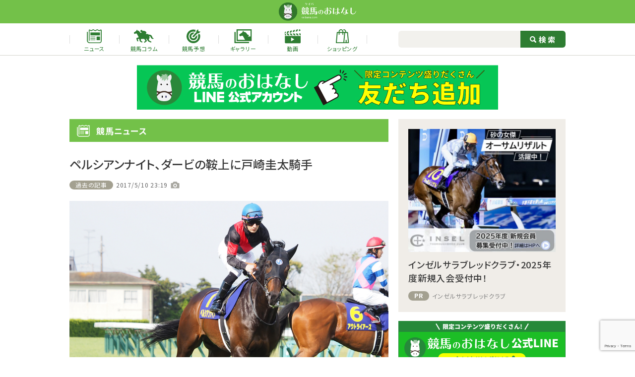

--- FILE ---
content_type: text/html; charset=UTF-8
request_url: https://keibana.com/news/1005/
body_size: 12960
content:
<!DOCTYPE HTML>
<html lang="ja">
<head>
<!-- Global site tag (gtag.js) - Google Analytics -->
<script async src="https://www.googletagmanager.com/gtag/js?id=G-RQ247E1M9D"></script>
<script>
  window.dataLayer = window.dataLayer || [];
  function gtag(){dataLayer.push(arguments);}
  gtag('js', new Date());
  gtag('config', 'G-RQ247E1M9D');
</script>
<meta charset="UTF-8">
<meta http-equiv="X-UA-Compatible" content="IE=edge">
<meta name="viewport" content="width=device-width,initial-scale=1">
<link rel="icon" href="https://keibana.com/wp-content/themes/keibana2022/assets/img/favicon.ico">
<meta name='robots' content='index, follow, max-image-preview:large, max-snippet:-1, max-video-preview:-1' />

	<!-- This site is optimized with the Yoast SEO plugin v22.8 - https://yoast.com/wordpress/plugins/seo/ -->
	<title>ペルシアンナイト、ダービの鞍上に戸崎圭太騎手 | 競馬ニュースなら競馬のおはなし</title>
	<meta name="description" content="初心者に優しい競馬ニュースメディア、競馬のおはなし！結果速報や騎手、装蹄師のコラムを掲載。初心者向けの簡単な予想も。" />
	<link rel="canonical" href="https://keibana.com/news/1005/?view=full" />
	<meta property="og:locale" content="ja_JP" />
	<meta property="og:type" content="article" />
	<meta property="og:title" content="ペルシアンナイト、ダービの鞍上に戸崎圭太騎手 | 競馬ニュースなら競馬のおはなし" />
	<meta property="og:description" content="初心者に優しい競馬ニュースメディア、競馬のおはなし！結果速報や騎手、装蹄師のコラムを掲載。初心者向けの簡単な予想も。" />
	<meta property="og:url" content="https://keibana.com/news/1005/" />
	<meta property="og:site_name" content="競馬のおはなし" />
	<meta property="article:publisher" content="https://www.facebook.com/keibanoohanashi/" />
	<meta property="article:published_time" content="2017-05-10T14:19:00+00:00" />
	<meta property="og:image" content="https://keibana.com/wp-content/uploads/2018/08/news_thumb-326.jpg" />
	<meta property="og:image:width" content="1200" />
	<meta property="og:image:height" content="891" />
	<meta property="og:image:type" content="image/jpeg" />
	<meta name="author" content="j-eto" />
	<meta name="twitter:card" content="summary_large_image" />
	<meta name="twitter:creator" content="@keibanoohanashi" />
	<meta name="twitter:site" content="@keibanoohanashi" />
	<meta name="twitter:label1" content="執筆者" />
	<meta name="twitter:data1" content="j-eto" />
	<!-- / Yoast SEO plugin. -->


<link rel='dns-prefetch' href='//stats.wp.com' />
<script id="wpp-js" src="https://keibana.com/wp-content/plugins/wordpress-popular-posts/assets/js/wpp.min.js?ver=7.3.6" data-sampling="1" data-sampling-rate="100" data-api-url="https://keibana.com/wp-json/wordpress-popular-posts" data-post-id="1005" data-token="3cd398a3e1" data-lang="0" data-debug="0"></script>
<link rel="alternate" type="application/rss+xml" title="競馬のおはなし &raquo; ペルシアンナイト、ダービの鞍上に戸崎圭太騎手 のコメントのフィード" href="https://keibana.com/news/1005/feed/" />
<script>
window._wpemojiSettings = {"baseUrl":"https:\/\/s.w.org\/images\/core\/emoji\/15.0.3\/72x72\/","ext":".png","svgUrl":"https:\/\/s.w.org\/images\/core\/emoji\/15.0.3\/svg\/","svgExt":".svg","source":{"concatemoji":"https:\/\/keibana.com\/wp-includes\/js\/wp-emoji-release.min.js?ver=1718073405"}};
/*! This file is auto-generated */
!function(i,n){var o,s,e;function c(e){try{var t={supportTests:e,timestamp:(new Date).valueOf()};sessionStorage.setItem(o,JSON.stringify(t))}catch(e){}}function p(e,t,n){e.clearRect(0,0,e.canvas.width,e.canvas.height),e.fillText(t,0,0);var t=new Uint32Array(e.getImageData(0,0,e.canvas.width,e.canvas.height).data),r=(e.clearRect(0,0,e.canvas.width,e.canvas.height),e.fillText(n,0,0),new Uint32Array(e.getImageData(0,0,e.canvas.width,e.canvas.height).data));return t.every(function(e,t){return e===r[t]})}function u(e,t,n){switch(t){case"flag":return n(e,"\ud83c\udff3\ufe0f\u200d\u26a7\ufe0f","\ud83c\udff3\ufe0f\u200b\u26a7\ufe0f")?!1:!n(e,"\ud83c\uddfa\ud83c\uddf3","\ud83c\uddfa\u200b\ud83c\uddf3")&&!n(e,"\ud83c\udff4\udb40\udc67\udb40\udc62\udb40\udc65\udb40\udc6e\udb40\udc67\udb40\udc7f","\ud83c\udff4\u200b\udb40\udc67\u200b\udb40\udc62\u200b\udb40\udc65\u200b\udb40\udc6e\u200b\udb40\udc67\u200b\udb40\udc7f");case"emoji":return!n(e,"\ud83d\udc26\u200d\u2b1b","\ud83d\udc26\u200b\u2b1b")}return!1}function f(e,t,n){var r="undefined"!=typeof WorkerGlobalScope&&self instanceof WorkerGlobalScope?new OffscreenCanvas(300,150):i.createElement("canvas"),a=r.getContext("2d",{willReadFrequently:!0}),o=(a.textBaseline="top",a.font="600 32px Arial",{});return e.forEach(function(e){o[e]=t(a,e,n)}),o}function t(e){var t=i.createElement("script");t.src=e,t.defer=!0,i.head.appendChild(t)}"undefined"!=typeof Promise&&(o="wpEmojiSettingsSupports",s=["flag","emoji"],n.supports={everything:!0,everythingExceptFlag:!0},e=new Promise(function(e){i.addEventListener("DOMContentLoaded",e,{once:!0})}),new Promise(function(t){var n=function(){try{var e=JSON.parse(sessionStorage.getItem(o));if("object"==typeof e&&"number"==typeof e.timestamp&&(new Date).valueOf()<e.timestamp+604800&&"object"==typeof e.supportTests)return e.supportTests}catch(e){}return null}();if(!n){if("undefined"!=typeof Worker&&"undefined"!=typeof OffscreenCanvas&&"undefined"!=typeof URL&&URL.createObjectURL&&"undefined"!=typeof Blob)try{var e="postMessage("+f.toString()+"("+[JSON.stringify(s),u.toString(),p.toString()].join(",")+"));",r=new Blob([e],{type:"text/javascript"}),a=new Worker(URL.createObjectURL(r),{name:"wpTestEmojiSupports"});return void(a.onmessage=function(e){c(n=e.data),a.terminate(),t(n)})}catch(e){}c(n=f(s,u,p))}t(n)}).then(function(e){for(var t in e)n.supports[t]=e[t],n.supports.everything=n.supports.everything&&n.supports[t],"flag"!==t&&(n.supports.everythingExceptFlag=n.supports.everythingExceptFlag&&n.supports[t]);n.supports.everythingExceptFlag=n.supports.everythingExceptFlag&&!n.supports.flag,n.DOMReady=!1,n.readyCallback=function(){n.DOMReady=!0}}).then(function(){return e}).then(function(){var e;n.supports.everything||(n.readyCallback(),(e=n.source||{}).concatemoji?t(e.concatemoji):e.wpemoji&&e.twemoji&&(t(e.twemoji),t(e.wpemoji)))}))}((window,document),window._wpemojiSettings);
</script>
<style id='wp-emoji-styles-inline-css'>

	img.wp-smiley, img.emoji {
		display: inline !important;
		border: none !important;
		box-shadow: none !important;
		height: 1em !important;
		width: 1em !important;
		margin: 0 0.07em !important;
		vertical-align: -0.1em !important;
		background: none !important;
		padding: 0 !important;
	}
</style>
<link rel='stylesheet' id='wp-block-library-css' href='https://keibana.com/wp-includes/css/dist/block-library/style.min.css?ver=1718073405' media='all' />
<style id='wp-block-library-inline-css'>
.has-text-align-justify{text-align:justify;}
</style>
<link rel='stylesheet' id='mediaelement-css' href='https://keibana.com/wp-includes/js/mediaelement/mediaelementplayer-legacy.min.css?ver=1640660052' media='all' />
<link rel='stylesheet' id='wp-mediaelement-css' href='https://keibana.com/wp-includes/js/mediaelement/wp-mediaelement.min.css?ver=1573606345' media='all' />
<style id='jetpack-sharing-buttons-style-inline-css'>
.jetpack-sharing-buttons__services-list{display:flex;flex-direction:row;flex-wrap:wrap;gap:0;list-style-type:none;margin:5px;padding:0}.jetpack-sharing-buttons__services-list.has-small-icon-size{font-size:12px}.jetpack-sharing-buttons__services-list.has-normal-icon-size{font-size:16px}.jetpack-sharing-buttons__services-list.has-large-icon-size{font-size:24px}.jetpack-sharing-buttons__services-list.has-huge-icon-size{font-size:36px}@media print{.jetpack-sharing-buttons__services-list{display:none!important}}.editor-styles-wrapper .wp-block-jetpack-sharing-buttons{gap:0;padding-inline-start:0}ul.jetpack-sharing-buttons__services-list.has-background{padding:1.25em 2.375em}
</style>
<style id='classic-theme-styles-inline-css'>
/*! This file is auto-generated */
.wp-block-button__link{color:#fff;background-color:#32373c;border-radius:9999px;box-shadow:none;text-decoration:none;padding:calc(.667em + 2px) calc(1.333em + 2px);font-size:1.125em}.wp-block-file__button{background:#32373c;color:#fff;text-decoration:none}
</style>
<style id='global-styles-inline-css'>
body{--wp--preset--color--black: #000000;--wp--preset--color--cyan-bluish-gray: #abb8c3;--wp--preset--color--white: #ffffff;--wp--preset--color--pale-pink: #f78da7;--wp--preset--color--vivid-red: #cf2e2e;--wp--preset--color--luminous-vivid-orange: #ff6900;--wp--preset--color--luminous-vivid-amber: #fcb900;--wp--preset--color--light-green-cyan: #7bdcb5;--wp--preset--color--vivid-green-cyan: #00d084;--wp--preset--color--pale-cyan-blue: #8ed1fc;--wp--preset--color--vivid-cyan-blue: #0693e3;--wp--preset--color--vivid-purple: #9b51e0;--wp--preset--gradient--vivid-cyan-blue-to-vivid-purple: linear-gradient(135deg,rgba(6,147,227,1) 0%,rgb(155,81,224) 100%);--wp--preset--gradient--light-green-cyan-to-vivid-green-cyan: linear-gradient(135deg,rgb(122,220,180) 0%,rgb(0,208,130) 100%);--wp--preset--gradient--luminous-vivid-amber-to-luminous-vivid-orange: linear-gradient(135deg,rgba(252,185,0,1) 0%,rgba(255,105,0,1) 100%);--wp--preset--gradient--luminous-vivid-orange-to-vivid-red: linear-gradient(135deg,rgba(255,105,0,1) 0%,rgb(207,46,46) 100%);--wp--preset--gradient--very-light-gray-to-cyan-bluish-gray: linear-gradient(135deg,rgb(238,238,238) 0%,rgb(169,184,195) 100%);--wp--preset--gradient--cool-to-warm-spectrum: linear-gradient(135deg,rgb(74,234,220) 0%,rgb(151,120,209) 20%,rgb(207,42,186) 40%,rgb(238,44,130) 60%,rgb(251,105,98) 80%,rgb(254,248,76) 100%);--wp--preset--gradient--blush-light-purple: linear-gradient(135deg,rgb(255,206,236) 0%,rgb(152,150,240) 100%);--wp--preset--gradient--blush-bordeaux: linear-gradient(135deg,rgb(254,205,165) 0%,rgb(254,45,45) 50%,rgb(107,0,62) 100%);--wp--preset--gradient--luminous-dusk: linear-gradient(135deg,rgb(255,203,112) 0%,rgb(199,81,192) 50%,rgb(65,88,208) 100%);--wp--preset--gradient--pale-ocean: linear-gradient(135deg,rgb(255,245,203) 0%,rgb(182,227,212) 50%,rgb(51,167,181) 100%);--wp--preset--gradient--electric-grass: linear-gradient(135deg,rgb(202,248,128) 0%,rgb(113,206,126) 100%);--wp--preset--gradient--midnight: linear-gradient(135deg,rgb(2,3,129) 0%,rgb(40,116,252) 100%);--wp--preset--font-size--small: 13px;--wp--preset--font-size--medium: 20px;--wp--preset--font-size--large: 36px;--wp--preset--font-size--x-large: 42px;--wp--preset--spacing--20: 0.44rem;--wp--preset--spacing--30: 0.67rem;--wp--preset--spacing--40: 1rem;--wp--preset--spacing--50: 1.5rem;--wp--preset--spacing--60: 2.25rem;--wp--preset--spacing--70: 3.38rem;--wp--preset--spacing--80: 5.06rem;--wp--preset--shadow--natural: 6px 6px 9px rgba(0, 0, 0, 0.2);--wp--preset--shadow--deep: 12px 12px 50px rgba(0, 0, 0, 0.4);--wp--preset--shadow--sharp: 6px 6px 0px rgba(0, 0, 0, 0.2);--wp--preset--shadow--outlined: 6px 6px 0px -3px rgba(255, 255, 255, 1), 6px 6px rgba(0, 0, 0, 1);--wp--preset--shadow--crisp: 6px 6px 0px rgba(0, 0, 0, 1);}:where(.is-layout-flex){gap: 0.5em;}:where(.is-layout-grid){gap: 0.5em;}body .is-layout-flex{display: flex;}body .is-layout-flex{flex-wrap: wrap;align-items: center;}body .is-layout-flex > *{margin: 0;}body .is-layout-grid{display: grid;}body .is-layout-grid > *{margin: 0;}:where(.wp-block-columns.is-layout-flex){gap: 2em;}:where(.wp-block-columns.is-layout-grid){gap: 2em;}:where(.wp-block-post-template.is-layout-flex){gap: 1.25em;}:where(.wp-block-post-template.is-layout-grid){gap: 1.25em;}.has-black-color{color: var(--wp--preset--color--black) !important;}.has-cyan-bluish-gray-color{color: var(--wp--preset--color--cyan-bluish-gray) !important;}.has-white-color{color: var(--wp--preset--color--white) !important;}.has-pale-pink-color{color: var(--wp--preset--color--pale-pink) !important;}.has-vivid-red-color{color: var(--wp--preset--color--vivid-red) !important;}.has-luminous-vivid-orange-color{color: var(--wp--preset--color--luminous-vivid-orange) !important;}.has-luminous-vivid-amber-color{color: var(--wp--preset--color--luminous-vivid-amber) !important;}.has-light-green-cyan-color{color: var(--wp--preset--color--light-green-cyan) !important;}.has-vivid-green-cyan-color{color: var(--wp--preset--color--vivid-green-cyan) !important;}.has-pale-cyan-blue-color{color: var(--wp--preset--color--pale-cyan-blue) !important;}.has-vivid-cyan-blue-color{color: var(--wp--preset--color--vivid-cyan-blue) !important;}.has-vivid-purple-color{color: var(--wp--preset--color--vivid-purple) !important;}.has-black-background-color{background-color: var(--wp--preset--color--black) !important;}.has-cyan-bluish-gray-background-color{background-color: var(--wp--preset--color--cyan-bluish-gray) !important;}.has-white-background-color{background-color: var(--wp--preset--color--white) !important;}.has-pale-pink-background-color{background-color: var(--wp--preset--color--pale-pink) !important;}.has-vivid-red-background-color{background-color: var(--wp--preset--color--vivid-red) !important;}.has-luminous-vivid-orange-background-color{background-color: var(--wp--preset--color--luminous-vivid-orange) !important;}.has-luminous-vivid-amber-background-color{background-color: var(--wp--preset--color--luminous-vivid-amber) !important;}.has-light-green-cyan-background-color{background-color: var(--wp--preset--color--light-green-cyan) !important;}.has-vivid-green-cyan-background-color{background-color: var(--wp--preset--color--vivid-green-cyan) !important;}.has-pale-cyan-blue-background-color{background-color: var(--wp--preset--color--pale-cyan-blue) !important;}.has-vivid-cyan-blue-background-color{background-color: var(--wp--preset--color--vivid-cyan-blue) !important;}.has-vivid-purple-background-color{background-color: var(--wp--preset--color--vivid-purple) !important;}.has-black-border-color{border-color: var(--wp--preset--color--black) !important;}.has-cyan-bluish-gray-border-color{border-color: var(--wp--preset--color--cyan-bluish-gray) !important;}.has-white-border-color{border-color: var(--wp--preset--color--white) !important;}.has-pale-pink-border-color{border-color: var(--wp--preset--color--pale-pink) !important;}.has-vivid-red-border-color{border-color: var(--wp--preset--color--vivid-red) !important;}.has-luminous-vivid-orange-border-color{border-color: var(--wp--preset--color--luminous-vivid-orange) !important;}.has-luminous-vivid-amber-border-color{border-color: var(--wp--preset--color--luminous-vivid-amber) !important;}.has-light-green-cyan-border-color{border-color: var(--wp--preset--color--light-green-cyan) !important;}.has-vivid-green-cyan-border-color{border-color: var(--wp--preset--color--vivid-green-cyan) !important;}.has-pale-cyan-blue-border-color{border-color: var(--wp--preset--color--pale-cyan-blue) !important;}.has-vivid-cyan-blue-border-color{border-color: var(--wp--preset--color--vivid-cyan-blue) !important;}.has-vivid-purple-border-color{border-color: var(--wp--preset--color--vivid-purple) !important;}.has-vivid-cyan-blue-to-vivid-purple-gradient-background{background: var(--wp--preset--gradient--vivid-cyan-blue-to-vivid-purple) !important;}.has-light-green-cyan-to-vivid-green-cyan-gradient-background{background: var(--wp--preset--gradient--light-green-cyan-to-vivid-green-cyan) !important;}.has-luminous-vivid-amber-to-luminous-vivid-orange-gradient-background{background: var(--wp--preset--gradient--luminous-vivid-amber-to-luminous-vivid-orange) !important;}.has-luminous-vivid-orange-to-vivid-red-gradient-background{background: var(--wp--preset--gradient--luminous-vivid-orange-to-vivid-red) !important;}.has-very-light-gray-to-cyan-bluish-gray-gradient-background{background: var(--wp--preset--gradient--very-light-gray-to-cyan-bluish-gray) !important;}.has-cool-to-warm-spectrum-gradient-background{background: var(--wp--preset--gradient--cool-to-warm-spectrum) !important;}.has-blush-light-purple-gradient-background{background: var(--wp--preset--gradient--blush-light-purple) !important;}.has-blush-bordeaux-gradient-background{background: var(--wp--preset--gradient--blush-bordeaux) !important;}.has-luminous-dusk-gradient-background{background: var(--wp--preset--gradient--luminous-dusk) !important;}.has-pale-ocean-gradient-background{background: var(--wp--preset--gradient--pale-ocean) !important;}.has-electric-grass-gradient-background{background: var(--wp--preset--gradient--electric-grass) !important;}.has-midnight-gradient-background{background: var(--wp--preset--gradient--midnight) !important;}.has-small-font-size{font-size: var(--wp--preset--font-size--small) !important;}.has-medium-font-size{font-size: var(--wp--preset--font-size--medium) !important;}.has-large-font-size{font-size: var(--wp--preset--font-size--large) !important;}.has-x-large-font-size{font-size: var(--wp--preset--font-size--x-large) !important;}
.wp-block-navigation a:where(:not(.wp-element-button)){color: inherit;}
:where(.wp-block-post-template.is-layout-flex){gap: 1.25em;}:where(.wp-block-post-template.is-layout-grid){gap: 1.25em;}
:where(.wp-block-columns.is-layout-flex){gap: 2em;}:where(.wp-block-columns.is-layout-grid){gap: 2em;}
.wp-block-pullquote{font-size: 1.5em;line-height: 1.6;}
</style>
<link rel='stylesheet' id='contact-form-7-css' href='https://keibana.com/wp-content/plugins/contact-form-7/includes/css/styles.css?ver=1718073431' media='all' />
<link rel='stylesheet' id='wp-ulike-css' href='https://keibana.com/wp-content/plugins/wp-ulike/assets/css/wp-ulike.min.css?ver=1768812767' media='all' />
<link rel='stylesheet' id='wordpress-popular-posts-css-css' href='https://keibana.com/wp-content/plugins/wordpress-popular-posts/assets/css/wpp.css?ver=1768812762' media='all' />
<link rel='stylesheet' id='theme-first-view-css' href='https://keibana.com/wp-content/themes/keibana2022/assets/css/first-view.min.css?ver=1761014613' media='all' />
<link rel='stylesheet' id='theme-custom-css' onload="this.media='all'" href='https://keibana.com/wp-content/themes/keibana2022/assets/css/style.min.css?ver=1761014614' media='print' />
<script src="https://keibana.com/wp-content/themes/keibana2022/assets/js/jquery-3.5.1.min.js?ver=1741240682" id="jquery-js"></script>
<script src="https://keibana.com/wp-content/themes/keibana2022/assets/js/jsrender.min.js?ver=1741240682" id="js-render-js"></script>
<link rel="https://api.w.org/" href="https://keibana.com/wp-json/" /><link rel="alternate" type="application/json" href="https://keibana.com/wp-json/wp/v2/posts/1005" /><link rel="EditURI" type="application/rsd+xml" title="RSD" href="https://keibana.com/xmlrpc.php?rsd" />
<link rel='shortlink' href='https://keibana.com/?p=1005' />
<link rel="alternate" type="application/json+oembed" href="https://keibana.com/wp-json/oembed/1.0/embed?url=https%3A%2F%2Fkeibana.com%2Fnews%2F1005%2F" />
<link rel="alternate" type="text/xml+oembed" href="https://keibana.com/wp-json/oembed/1.0/embed?url=https%3A%2F%2Fkeibana.com%2Fnews%2F1005%2F&#038;format=xml" />
	<style>img#wpstats{display:none}</style>
		            <style id="wpp-loading-animation-styles">@-webkit-keyframes bgslide{from{background-position-x:0}to{background-position-x:-200%}}@keyframes bgslide{from{background-position-x:0}to{background-position-x:-200%}}.wpp-widget-block-placeholder,.wpp-shortcode-placeholder{margin:0 auto;width:60px;height:3px;background:#dd3737;background:linear-gradient(90deg,#dd3737 0%,#571313 10%,#dd3737 100%);background-size:200% auto;border-radius:3px;-webkit-animation:bgslide 1s infinite linear;animation:bgslide 1s infinite linear}</style>
            <script type="application/ld+json">
[
  {
    "@type": "BreadcrumbList",
    "@context": "https://schema.org",
    "itemListElement": [
        {
            "@type": "ListItem",
            "position": 1,
            "name": "https://keibana.com/",
            "item": "HOME"
        },
        {
            "@type": "ListItem",
            "position": 2,
            "name": "https://keibana.com/news/",
            "item": "競馬のニュース | 競馬ニュースなら競馬のおはなし"
        },
        {
            "@type": "ListItem",
            "position": 3,
            "name": "https://keibana.com/news/1005/",
            "item": "ペルシアンナイト、ダービの鞍上に戸崎圭太騎手 | 競馬ニュースなら競馬のおはなし"
        }
    ]
  },
  {
    "@type": "Article",
    "@context": "http://schema.org",
    "mainEntityOfPage": {
      "@type": "WebPage",
      "@id": "https://keibana.com/news/1005/"
    },
    "headline": "ペルシアンナイト、ダービの鞍上に戸崎圭太騎手 | 競馬ニュースなら競馬のおはなし",
    "description": "初心者に優しい競馬ニュースメディア、競馬のおはなし！結果速報や騎手、装蹄師のコラムを掲載。初心者向けの簡単な予想も。",
    "image": {
        "@type": "ImageObject",
                            "url": "https://keibana.com/wp-content/uploads/2018/08/news_thumb-326.jpg",
          "width": "1200",
          "height": "891"
            },
    "datePublished": "2017-05-10T23:19:00+09:00",
    "dateModified": "2017-05-10T23:19:00+09:00",
    "author": {
  "@type": "Person",
  "name": "競馬のおはなし編集部"
},
"publisher": {
  "@type": "Organization",
  "name": "競馬のおはなし",
  "logo": {
    "@type": "ImageObject",
    "url": "https://keibana.com/wp-content/uploads/2022/04/placeholder.png",
    "width": "696",
    "height": "464"
  }
}
  }
]
</script>
</head>
<body oncontextmenu="return false;">
<a id="pageTop"></a>
  <header class="l-header">
    <div class="l-header__inner">
      <div class="l-header__wrap">
        <div class="l-header__head">
          <h1 class="l-header__head__logo">
            <a href="https://keibana.com/">
              <img src="https://keibana.com/wp-content/themes/keibana2022/assets/img/logo.png" alt="競馬のおはなし">
            </a>
          </h1>
        <!--/.l-header__head--></div>
        <nav class="l-header__nav">
          <ul class="l-header__nav__list">
            <li class="l-header__nav__item">
              <a href="https://keibana.com/news/" class="l-header__nav__link">
                <span class="icn"><img src="https://keibana.com/wp-content/themes/keibana2022/assets/img/icon/news-green.svg" alt="ニュース"></span>
                <span class="txt">ニュース</span>
              </a>
            </li>
            <li class="l-header__nav__item">
              <a href="https://keibana.com/article/" class="l-header__nav__link">
                <span class="icn"><img src="https://keibana.com/wp-content/themes/keibana2022/assets/img/icon/column-green.svg" alt="競馬コラム"></span>
                <span class="txt">競馬コラム</span>
              </a>
            </li>
            <li class="l-header__nav__item">
              <a href="https://keibana.com/forecast/" class="l-header__nav__link">
                <span class="icn"><img src="https://keibana.com/wp-content/themes/keibana2022/assets/img/icon/predict-green.svg" alt="競馬予想"></span>
                <span class="txt">競馬予想</span>
              </a>
            </li>
            <li class="l-header__nav__item">
              <a href="https://keibana.com/gallery/" class="l-header__nav__link">
                <span class="icn"><img src="https://keibana.com/wp-content/themes/keibana2022/assets/img/icon/gallery-green.svg" alt="ギャラリー"></span>
                <span class="txt">ギャラリー</span>
              </a>
            </li>
            <li class="l-header__nav__item">
              <a href="https://keibana.com/movie/" class="l-header__nav__link">
                <span class="icn"><img src="https://keibana.com/wp-content/themes/keibana2022/assets/img/icon/movie-green.svg" alt="動画"></span>
                <span class="txt">動画</span>
              </a>
            </li>
            <li class="l-header__nav__item">
              <a href="https://shop.keibana.com/" target="_blank" class="l-header__nav__link">
                <span class="icn"><img src="https://keibana.com/wp-content/themes/keibana2022/assets/img/icon/onlineshop-green.svg" alt="ショッピング"></span>
                <span class="txt">ショッピング</span>
              </a>
            </li>
          </ul>
          <form method="get" action="https://keibana.com/">
            <div class="l-header__search">
              <input id="td-header-search" type="text" class="txt" value="" name="s" autocomplete="off">
              <label class="btn">
                <input id="td-header-search-top" type="submit" value="検索">
              </label>
            <!--/.l-header__search--></div>
          </form>
        <!--/.l-header__nav--></nav>
      <!--/.l-header__wrap--></div>
    <!--/.l-header__inner--></div>
    <div class="l-header__ad">
      <div class="l-header__ad-inner">
        <a href="https://line.me/R/ti/p/@575dhshy" onclick="gtag('event', 'ad_click', {'event_category': 'area1', 'event_label': 'asset3' })"><img src="https://keibana.com/wp-content/uploads/2022/08/baner02.jpg" alt="競馬のおはなし" onload="gtag('event', 'ad_imp', {'event_category': 'area1', 'event_label': 'asset3'})"></a>      <!-- // l-header__ad-inner --></div>
    <!--/.l-header__ad--></div>
  </header>

  <main class="l-main">
    <div class="l-main__contents">
      <div class="news">
        <section class="news__detail">
          <h2 class="news__head c-heading">
            <span class="icn"><img src="https://keibana.com/wp-content/themes/keibana2022/assets/img/icon/news-white.svg" alt="競馬ニュース"></span>
            <span class="txt">競馬ニュース</span>
          </h2>

                      <section class="news__detail__wrap">
              <div class="news__detail__header">
                <h3 class="head">ペルシアンナイト、ダービの鞍上に戸崎圭太騎手</h3>
                <div class="data">
                      <p class="c-icon -panel">
              <span style="background:#A3A090 ;background-color: ; z-index: 1">
                      <a href="https://keibana.com/news/category/past/">過去の記事</a>
                  </span>
          </p>
                      <p class="date">2017/5/10 23:19</p>
                                      <p class="camera"></p>
                                  <!--/.data--></div>

                                  <figure class="photo">
                    <img width="1200" height="891" src="https://keibana.com/wp-content/uploads/2018/08/news_thumb-326.jpg" class="attachment-post-thumbnail size-post-thumbnail wp-post-image" alt="" decoding="async" fetchpriority="high" />                    <figcaption class="pict-caption"></figcaption>
                  </figure>
                
                <ul class="c-news__social">
  <li class="c-button -twitter"><a href="https://twitter.com/share?url=https://keibana.com/news/1005/?view=full&text=%E3%83%9A%E3%83%AB%E3%82%B7%E3%82%A2%E3%83%B3%E3%83%8A%E3%82%A4%E3%83%88%E3%80%81%E3%83%80%E3%83%BC%E3%83%93%E3%81%AE%E9%9E%8D%E4%B8%8A%E3%81%AB%E6%88%B8%E5%B4%8E%E5%9C%AD%E5%A4%AA%E9%A8%8E%E6%89%8B+%7C+%E7%AB%B6%E9%A6%AC%E3%83%8B%E3%83%A5%E3%83%BC%E3%82%B9%E3%81%AA%E3%82%89%E7%AB%B6%E9%A6%AC%E3%81%AE%E3%81%8A%E3%81%AF%E3%81%AA%E3%81%97" rel="nofollow" target="_blank"><img src="https://keibana.com/wp-content/themes/keibana2022/assets/img/icon/Twitter_social_icons-circle-white.svg" alt="Twitterアイコン" class="icon-tw">ツイート</a></li>
  <li class="c-button -facebook"><a href="https://www.facebook.com/share.php?u=https://keibana.com/news/1005/?view=full" rel="nofollow" target="_blank"><img src="https://keibana.com/wp-content/themes/keibana2022/assets/img/icon/f_logo_RGB-White_58.png" alt="Facebookアイコン" class="icon-fb">シェア</a></li>
  <li class="c-button -line"><a href="https://social-plugins.line.me/lineit/share?url=https://keibana.com/news/1005/?view=full" rel="nofollow" target="_blank"><img src="https://keibana.com/wp-content/themes/keibana2022/assets/img/icon/icon_line.png" alt="LINEアイコン" class="icon-line">シェア</a></li>
  <li class="c-button -urlcopy"><a href="javascript:void(0)" rel="nofollow" onclick="(function(){const e = document.createElement('textarea');e.value=location.href;document.querySelector('body').append(e);e.select();document.execCommand('copy');e.remove();alert('URLをコピーしました');})();"><img src="https://keibana.com/wp-content/themes/keibana2022/assets/img/icon/iconmonstr-link-1-32.png" alt="イメージアイコン" class="icon-url">URLをコピー</a></li>
</ul>

              <!--/.news__detail__header--></div>

              <div class="news__detail__article">
                                  <p class="news-text__grad">
                    ペルシアンナイトが鞍上に協力なパートナーを得た。 5月28日（日）日本ダービー（G１・３歳オープン・芝２４００m）に戸崎圭太騎手で挑む事になった。前走までのコンビ、Mデムーロ騎手は早々と青葉賞を優勝したアドミラブルで出走する事を宣言しており、空いた鞍上の席を調整していた所、トップジョッキーを確保に成功。心強いパートナーと共に大一番に挑む。                  </p>
                  <p class="c-button btn-detail">
                    <a href="https://keibana.com/news/1005/?view=full">記事全文を今すぐ読む</a>
                  </p>
                                <!--/.news__detail__article--></div>

              <div class="news__detail__ad ">
				<div class="news__detail__ad__item ad-g">
			<figure class="img">
				<script type="text/javascript" language="JavaScript">
yads_ad_ds = '86001_609179';
</script>
<script type="text/javascript" language="JavaScript" src="https://yads.c.yimg.jp/js/yads.js"></script>			</figure>
		<!--/.news__detail__ad__item--></div>
					<div class="news__detail__ad__item pc">
			<a href="https://shop.keibana.com/collections/awesomeresult" onclick="gtag('event', 'ad_click', {'event_category': 'area8', 'event_label': 'asset4' })">
				<figure class="img">
					<img src="https://keibana.com/wp-content/uploads/2025/01/300x250_awesome_result_goods_banner_1_0_0.jpg" onload="gtag('event', 'ad_imp', {'event_category': 'area8', 'event_label': 'asset4'})">
				</figure>
			</a>
		<!--/.news__detail__ad__item--></div>
		<!--/.news__detail__ad--></div>
				
              <ul class="news__detail__tag">
                                              </ul>

              <ul class="c-news__social">
  <li class="c-button -twitter"><a href="https://twitter.com/share?url=https://keibana.com/news/1005/?view=full&text=%E3%83%9A%E3%83%AB%E3%82%B7%E3%82%A2%E3%83%B3%E3%83%8A%E3%82%A4%E3%83%88%E3%80%81%E3%83%80%E3%83%BC%E3%83%93%E3%81%AE%E9%9E%8D%E4%B8%8A%E3%81%AB%E6%88%B8%E5%B4%8E%E5%9C%AD%E5%A4%AA%E9%A8%8E%E6%89%8B+%7C+%E7%AB%B6%E9%A6%AC%E3%83%8B%E3%83%A5%E3%83%BC%E3%82%B9%E3%81%AA%E3%82%89%E7%AB%B6%E9%A6%AC%E3%81%AE%E3%81%8A%E3%81%AF%E3%81%AA%E3%81%97" rel="nofollow" target="_blank"><img src="https://keibana.com/wp-content/themes/keibana2022/assets/img/icon/Twitter_social_icons-circle-white.svg" alt="Twitterアイコン" class="icon-tw">ツイート</a></li>
  <li class="c-button -facebook"><a href="https://www.facebook.com/share.php?u=https://keibana.com/news/1005/?view=full" rel="nofollow" target="_blank"><img src="https://keibana.com/wp-content/themes/keibana2022/assets/img/icon/f_logo_RGB-White_58.png" alt="Facebookアイコン" class="icon-fb">シェア</a></li>
  <li class="c-button -line"><a href="https://social-plugins.line.me/lineit/share?url=https://keibana.com/news/1005/?view=full" rel="nofollow" target="_blank"><img src="https://keibana.com/wp-content/themes/keibana2022/assets/img/icon/icon_line.png" alt="LINEアイコン" class="icon-line">シェア</a></li>
  <li class="c-button -urlcopy"><a href="javascript:void(0)" rel="nofollow" onclick="(function(){const e = document.createElement('textarea');e.value=location.href;document.querySelector('body').append(e);e.select();document.execCommand('copy');e.remove();alert('URLをコピーしました');})();"><img src="https://keibana.com/wp-content/themes/keibana2022/assets/img/icon/iconmonstr-link-1-32.png" alt="イメージアイコン" class="icon-url">URLをコピー</a></li>
</ul>

              <ul class="news__detail__pager">
                <li class="news__detail__pager__item">
                                                          <a href="https://keibana.com/news/1003/" class="news__detail__pager__link -prev">
                      <p class="txt">前の記事</p>
                      <figure class="photo">
                        <img width="1200" height="900" src="https://keibana.com/wp-content/uploads/2018/08/news_thumb-325.jpg" class="attachment-post-thumbnail size-post-thumbnail wp-post-image" alt="" decoding="async" />                      </figure>
                      <p class="head">装蹄師が一口馬主クラブの募集馬を一頭両断！斬新な企画「一口馬主のおはなし」始まる</p>
                    </a>
                                                      </li>
                <li class="news__detail__pager__item">
                                                          <a href="https://keibana.com/news/1007/" class="news__detail__pager__link -next">
                      <p class="txt">次の記事</p>
                      <figure class="photo">
                        <img width="1200" height="800" src="https://keibana.com/wp-content/uploads/2018/08/non_news.png" class="attachment-post-thumbnail size-post-thumbnail wp-post-image" alt="" decoding="async" />                      </figure>
                      <p class="head">ジュールポレール急成長、一気の載冠狙う</p>
                    </a>
                                                      </li>
              </ul>

              
            <!--/.news__detail__wrap--></section>
          
        <!--/.news__detail--></section>
      <!--/.news--></div>
    </div>

    <aside class="l-main__side">
  <div class="c-side">
    <div class="c-side__ad -white"><a href="https://mypage.inseltc.com/sign_in" onclick="gtag('event', 'ad_click', {'event_category': 'area4', 'event_label': 'asset2' })"><figure class="img"><img src="https://keibana.com/wp-content/themes/keibana2022/assets/img/blank.png" data-src="https://keibana.com/wp-content/uploads/2025/09/2x300_250_insel2025.jpg" alt="" onload="gtag('event', 'ad_imp', {'event_category': 'area4', 'event_label': 'asset2'})"></figure><p class="head">インゼルサラブレッドクラブ・2025年度新規入会受付中！</p><p class="caption"><span class="c-icon">PR</span><span class="txt">インゼルサラブレッドクラブ</span></p></a><!--/.c-side__ad--></div>							<div class="c-side__ad-small">
								<a href="https://lin.ee/hYexoRO" onclick="gtag('event', 'ad_click', {'event_category': 'area10', 'event_label': 'asset2' })" target="_blank" rel="noopener"><img src="https://keibana.com/wp-content/uploads/2024/04/official_line.png" alt="" onload="gtag('event', 'ad_imp', {'event_category': 'area10', 'event_label': 'asset2'})"></a>
							</div>
														<div class="c-side__ad-small">
								<a href="https://shop.keibana.com/" onclick="gtag('event', 'ad_click', {'event_category': 'area10', 'event_label': 'asset1' })" target="_blank" rel="noopener"><img src="https://keibana.com/wp-content/uploads/2024/04/onlineshop.jpg" alt="" onload="gtag('event', 'ad_imp', {'event_category': 'area10', 'event_label': 'asset1'})"></a>
							</div>
							    <!-- c-hero__slide PC -->
  <section class="c-hero__slide  c-hero-pc">
    <h2 class="u-screen-reader">注目ニュース</h2>
    <div class="c-hero__slide-pc js-hero-slide">
                      <div class="slide-item">
          <a href="https://keibana.com/article/128318/">
            <figure class="item-pict">
              <img width="580" height="870" src="https://keibana.com/wp-content/uploads/2026/01/S__138289156-687x1030.jpg" class="attachment-large size-large" alt="" decoding="async" loading="lazy" />            </figure>
            <div class="item-box">
              <p class="c-icon -darkorange item-icon">おはなしコラム</p>
              <h3 class="item-ttl">BCクラシック制覇で感じた「1着だけの風」フォーエバーヤング 坂井瑠星騎手インタビュー（前編）</h3>
            </div>
          </a>
        </div>
                      <div class="slide-item">
          <a href="https://keibana.com/article/128322/">
            <figure class="item-pict">
              <img width="580" height="870" src="https://keibana.com/wp-content/uploads/2026/01/S__138289157-687x1030.jpg" class="attachment-large size-large" alt="" decoding="async" loading="lazy" />            </figure>
            <div class="item-box">
              <p class="c-icon -darkorange item-icon">おはなしコラム</p>
              <h3 class="item-ttl">「競馬につながることは、何でもやっていきたい」騎手として、アスリートとして、坂井瑠星が語る現在地（後編）</h3>
            </div>
          </a>
        </div>
                      <div class="slide-item">
          <a href="https://keibana.com/news/128381/">
            <figure class="item-pict">
              <img width="580" height="386" src="https://keibana.com/wp-content/uploads/2026/01/a8ce5ab4c0d7e49532f6ff5cdbcd4986-1030x686.jpg" class="attachment-large size-large wp-post-image" alt="" decoding="async" loading="lazy" />            </figure>
            <div class="item-box">
              <p class="c-icon -darkorange item-icon">注目のニュース</p>
              <h3 class="item-ttl">【日経新春杯】坂井瑠「非常に強い明け4歳世代トップレベルの馬」ゲ...</h3>
            </div>
          </a>
        </div>
                      <div class="slide-item">
          <a href="https://keibana.com/news/128384/">
            <figure class="item-pict">
              <img width="580" height="387" src="https://keibana.com/wp-content/uploads/2026/01/S__22462528-1030x687.jpg" class="attachment-large size-large wp-post-image" alt="" decoding="async" loading="lazy" />            </figure>
            <div class="item-box">
              <p class="c-icon -darkorange item-icon">注目のニュース</p>
              <h3 class="item-ttl">【京成杯】戸崎「クラシック路線で活躍してほしい」グリーンエナジー...</h3>
            </div>
          </a>
        </div>
                      <div class="slide-item">
          <a href="https://keibana.com/news/128227/">
            <figure class="item-pict">
              <img width="580" height="387" src="https://keibana.com/wp-content/uploads/2025/12/S__136822789-1030x687.jpg" class="attachment-large size-large wp-post-image" alt="" decoding="async" loading="lazy" />            </figure>
            <div class="item-box">
              <p class="c-icon -darkorange item-icon">注目のニュース</p>
              <h3 class="item-ttl">【地方競馬】年度代表馬はディクテオン…コリアカップ、東京大賞典V...</h3>
            </div>
          </a>
        </div>
                      <div class="slide-item">
          <a href="https://keibana.com/article/128253/?view=full">
            <figure class="item-pict">
              <img width="580" height="387" src="https://keibana.com/wp-content/uploads/2026/01/S__139796490-1030x687.jpg" class="attachment-large size-large" alt="" decoding="async" loading="lazy" />            </figure>
            <div class="item-box">
              <p class="c-icon -darkorange item-icon">注目のコラム</p>
              <h3 class="item-ttl">【武豊日記】今年も年長トリオは頑張っています</h3>
            </div>
          </a>
        </div>
                      <div class="slide-item">
          <a href="https://shop.keibana.com/collections/kiefers">
            <figure class="item-pict">
              <img width="580" height="387" src="https://keibana.com/wp-content/uploads/2024/04/9ace65224e0e4875c14d6043a79b7337.jpg" class="attachment-large size-large" alt="" decoding="async" loading="lazy" />            </figure>
            <div class="item-box">
              <p class="c-icon -darkorange item-icon">公式コラボ</p>
              <h3 class="item-ttl">ドウデュースのオフィシャルグッズ絶賛販売中！オンラインショップはこちらから</h3>
            </div>
          </a>
        </div>
          </div>
  </section>
  <!-- // c-hero__slide PC -->

                  <section class="c-side__section">
          <h3 class="c-side__section__head">
            <span class="icn"><img src="https://keibana.com/wp-content/themes/keibana2022/assets/img/icon/pickup-white.svg" alt="注目の記事"></span>
            <span class="txt">注目の記事</span>
            <a href="https://keibana.com/news/" class="more">もっと見る</a>
          </h3>
          <div class="c-side__section__news">
            <div class="wpp-shortcode"><script type="application/json" data-id="wpp-shortcode-inline-js">{"title":"","limit":"5","offset":0,"range":"last7days","time_quantity":24,"time_unit":"hour","freshness":false,"order_by":"views","post_type":"post","pid":"","exclude":"","cat":"","taxonomy":"category","term_id":"","author":"","shorten_title":{"active":false,"length":0,"words":false},"post-excerpt":{"active":false,"length":0,"keep_format":false,"words":false},"thumbnail":{"active":false,"build":"manual","width":0,"height":0},"rating":false,"stats_tag":{"comment_count":false,"views":true,"author":false,"date":{"active":false,"format":"F j, Y"},"category":false,"taxonomy":{"active":false,"name":"category"}},"markup":{"custom_html":true,"wpp-start":"<ul class=\"wpp-list\">","wpp-end":"<\/ul>","title-start":"<h2>","title-end":"<\/h2>","post-html":"<li class=\"{current_class}\">{thumb} {title} <span class=\"wpp-meta post-stats\">{stats}<\/span><p class=\"wpp-excerpt\">{excerpt}<\/p><\/li>"},"theme":{"name":""}}</script><div class="wpp-shortcode-placeholder"></div></div>          <!--/.c-side__section__news--></div>
        <!--/.c-side__section--></section>
          
    <!--<section class="c-side__section">
      <h3 class="c-side__section__head">
        <span class="icn"><img src="https://keibana.com/wp-content/themes/keibana2022/assets/img/icon/news-white.svg" alt="ニュース"></span>
        <span class="txt">最新エンタメニュース</span>
        <a href="https://keibana.com/jtame/" class="more">もっと見る</a>
      </h3>
      <div class="c-side__section__news" id="js-jtame-latest">
        <script id="jtame-item" type="text/x-jsrender">
          <div class="c-side__section__news__item" id="jtame-{{:id}}">
            <a href="{{:permalink}}" class="c-side__section__news__link">
              <figure class="photo">
                <img src="{{:thumbnail}}" alt="">
              </figure>
              <div class="detail">
                <p class="head">
                  {{:title}}
                </p>
                <div class="data">
                  <p class="c-icon">{{:category}}</p>
                  <p class="date">{{:date}}</p>
                  <p class="camera"></p>
                </div>
              </div>
            </a>
          </div>
        </script>

        <p class="c-side__section__more" id="js-jtame-latest-more">
          <a href="https://keibana.com/jtame">
            もっと見る
          </a>
        </p>
      </div>
    </section>
    <script>
    ( function ( $ ) {
      "use strict";
      let jtameCategories = [];
      $.ajax( {
        url: "https://jtame.jp/wp-json/wp/v2/categories?per_page=100",
        async: false,
        success: function ( json ) {
          for ( let i in json ) {
            jtameCategories[ json[ i ].id ] = json[ i ];
          }
        }
      } );
      const dateFormat = new Intl.DateTimeFormat( "ja-JP", {
        month: "numeric", day: "numeric", hour: "2-digit", minute: "2-digit"
      });
      $.getJSON( "https://jtame.jp/wp-json/wp/v2/posts", {
        _embed: null,
        per_page: 5
      }, function ( json ) {
        const tmpl = $.templates( "#jtame-item" );
        for ( let i in json ) {
          let now = new Date().getTime();
          let date = new Date( json[ i ].date ).getTime();
          let theDate = dateFormat.format( new Date( json[ i ].date ) );
          if ( date > now - 60 * 60 * 1000 ) {
            theDate = Math.floor( ( now - date ) / 60 / 1000 ) + '分前';
          } else if ( date > now - 60 * 60 * 24 * 1000 ) {
            theDate = Math.floor( ( now - date ) / 60 / 60 / 1000 ) + '時間前';
          }
          let html = tmpl.render( {
            id: json[ i ].id,
            title: json[ i ].title.rendered,
            date: theDate,
            category: jtameCategories[ json[ i ].categories[ 0 ] ].name,
            thumbnail: json[ i ]._embedded['wp:featuredmedia'][ 0 ].source_url,
            permalink: "https://keibana.com/jtame/p/?jid=" + json[ i ].id
          } );
          $( "#js-jtame-latest-more" ).before( html );
        }
      } );
      //
    } )( jQuery );
    </script>
    -->

    <div class="c-side__ad -white"><a href="https://shop.keibana.com/collections/awesomeresult" onclick="gtag('event', 'ad_click', {'event_category': 'area7', 'event_label': 'asset4' })"><figure class="img"><img src="https://keibana.com/wp-content/themes/keibana2022/assets/img/blank.png" data-src="https://keibana.com/wp-content/uploads/2025/01/300x250_awesome_result_goods_banner_1_0_0.jpg" alt="" onload="gtag('event', 'ad_imp', {'event_category': 'area7', 'event_label': 'asset4'})"></figure><p class="head">日常使い出来るデザイン！オーサムリザルト グッズ各種発売中</p><p class="caption"><span class="c-icon">PR</span><span class="txt">競馬のおはなし</span></p></a><!--/.c-side__ad--></div>
    <!--
    <div class="c-side__twitter">
      <a class="twitter-timeline" data-height="420" href="https://twitter.com/keibanaofficial?ref_src=twsrc%5Etfw">Tweets by keibanaofficial</a> <script async src="https://platform.twitter.com/widgets.js" charset="utf-8"></script>
    </div>
    -->

    							<div class="c-side__ad-small">
								<a href="https://keibana.com/company/" onclick="gtag('event', 'ad_click', {'event_category': 'area10', 'event_label': 'asset3' })" target="_blank" rel="noopener"><img src="https://keibana.com/wp-content/uploads/2024/04/gallery.jpg" alt="" onload="gtag('event', 'ad_imp', {'event_category': 'area10', 'event_label': 'asset3'})"></a>
							</div>
														<div class="c-side__ad-small">
								<a href="https://lin.ee/hYexoRO" onclick="gtag('event', 'ad_click', {'event_category': 'area10', 'event_label': 'asset4' })" target="_blank" rel="noopener"><img src="https://keibana.com/wp-content/uploads/2024/04/official_line.png" alt="" onload="gtag('event', 'ad_imp', {'event_category': 'area10', 'event_label': 'asset4'})"></a>
							</div>
														<div class="c-side__ad-small">
								<a href="https://keiba.sponichi.co.jp/lp/?utm_source=keibanoohanashi&utm_medium=banner_keibanoohanashi" onclick="gtag('event', 'ad_click', {'event_category': 'area10', 'event_label': 'asset5' })" target="_blank" rel="noopener"><img src="https://keibana.com/wp-content/uploads/2024/04/sponichi.jpg" alt="" onload="gtag('event', 'ad_imp', {'event_category': 'area10', 'event_label': 'asset5'})"></a>
							</div>
							
    <div class="c-side__pagetop">
      <a href="#pageTop">ページ上部へ</a>
    <!--/.c-side__pagetop--></div>


  <!--/.c-side--></div>
</aside>

  </main>

  <footer class="l-footer">
    <div class="l-footer__wrap">
      <h2 class="l-footer__logo">
        <a href="https://keibana.com">
          <img src="https://keibana.com/wp-content/themes/keibana2022/assets/img/blank.png" data-src="https://keibana.com/wp-content/themes/keibana2022/assets/img/logo.png" alt="競馬のおはなし">
        </a>
      </h2>
      <ul class="l-footer__sns">
        <li class="l-footer__sns__item">
          <a href="https://www.facebook.com/keibanaofficial" target="_blank">
            <img src="https://keibana.com/wp-content/themes/keibana2022/assets/img/blank.png" data-src="https://keibana.com/wp-content/themes/keibana2022/assets/img/icon/facebook.png" alt="facebook">
          </a>
        </li>
        <li class="l-footer__sns__item">
          <a href="https://www.instagram.com/keibana_official/" target="_blank">
            <img src="https://keibana.com/wp-content/themes/keibana2022/assets/img/blank.png" data-src="https://keibana.com/wp-content/themes/keibana2022/assets/img/icon/instagram.png" alt="instagram">
          </a>
        </li>
        <li class="l-footer__sns__item">
          <a href="https://www.threads.net/@keibana_official" target="_blank">
            <img src="https://keibana.com/wp-content/themes/keibana2022/assets/img/blank.png" data-src="https://keibana.com/wp-content/themes/keibana2022/assets/img/icon/threads.png" alt="threads">
          </a>
        </li>
        <li class="l-footer__sns__item">
          <a href="https://twitter.com/keibanaofficial" target="_blank">
            <img src="https://keibana.com/wp-content/themes/keibana2022/assets/img/blank.png" data-src="https://keibana.com/wp-content/themes/keibana2022/assets/img/icon/twitter.png" alt="twitter">
          </a>
        </li>
        <li class="l-footer__sns__item">
          <a href="https://www.youtube.com/channel/UCHOftS6PjZqqltsgyQfv6Eg" target="_blank">
            <img src="https://keibana.com/wp-content/themes/keibana2022/assets/img/blank.png" data-src="https://keibana.com/wp-content/themes/keibana2022/assets/img/icon/youtube.png" alt="youtube">
          </a>
        </li>
        <li class="l-footer__sns__item">
          <a href="https://www.tiktok.com/@keibana_official" target="_blank">
            <img src="https://keibana.com/wp-content/themes/keibana2022/assets/img/blank.png" data-src="https://keibana.com/wp-content/themes/keibana2022/assets/img/icon/tiktok.png" alt="tiktok">
          </a>
        </li>
      </ul>
      <nav class="l-footer__nav">
        <ul class="l-footer__nav__list">
          <li class="l-footer__nav__item">
            <a href="https://keibana.com/privacy-policy/" class="l-footer__nav__link">プライバシーポリシー・会社概要</a>
          </li>
          <li class="l-footer__nav__item">
            <a href="https://keibana.com/contact/" class="l-footer__nav__link">お問い合わせ</a>
          </li>
        </ul>
      </nav>
      <p class="l-footer__copyright">© 2018 競馬のおはなし All Rights Reserved.</p>
    <!--/.l-footer__wrap--></div>
  </footer>

<script src="https://keibana.com/wp-content/plugins/contact-form-7/includes/swv/js/index.js?ver=1718073431" id="swv-js"></script>
<script id="contact-form-7-js-extra">
var wpcf7 = {"api":{"root":"https:\/\/keibana.com\/wp-json\/","namespace":"contact-form-7\/v1"}};
</script>
<script src="https://keibana.com/wp-content/plugins/contact-form-7/includes/js/index.js?ver=1718073431" id="contact-form-7-js"></script>
<script id="wp_ulike-js-extra">
var wp_ulike_params = {"ajax_url":"https:\/\/keibana.com\/wp-admin\/admin-ajax.php","notifications":"1"};
</script>
<script src="https://keibana.com/wp-content/plugins/wp-ulike/assets/js/wp-ulike.min.js?ver=1768812767" id="wp_ulike-js"></script>
<script src="https://keibana.com/wp-includes/js/comment-reply.min.js?ver=1718073405" id="comment-reply-js" async data-wp-strategy="async"></script>
<script type="module" src="https://keibana.com/wp-content/themes/keibana2022/assets/js/bundle.js?ver=1761014607" id="theme-bundle-js"></script>
<script src="https://www.google.com/recaptcha/api.js?render=6LdwMHYjAAAAAB_xQQfQpMov9y99B9lQKePmKUNt" id="google-recaptcha-js"></script>
<script src="https://keibana.com/wp-includes/js/dist/vendor/wp-polyfill-inert.min.js?ver=1718073405" id="wp-polyfill-inert-js"></script>
<script src="https://keibana.com/wp-includes/js/dist/vendor/regenerator-runtime.min.js?ver=1718073405" id="regenerator-runtime-js"></script>
<script src="https://keibana.com/wp-includes/js/dist/vendor/wp-polyfill.min.js?ver=1718073405" id="wp-polyfill-js"></script>
<script id="wpcf7-recaptcha-js-extra">
var wpcf7_recaptcha = {"sitekey":"6LdwMHYjAAAAAB_xQQfQpMov9y99B9lQKePmKUNt","actions":{"homepage":"homepage","contactform":"contactform"}};
</script>
<script src="https://keibana.com/wp-content/plugins/contact-form-7/modules/recaptcha/index.js?ver=1718073431" id="wpcf7-recaptcha-js"></script>
<script src="https://stats.wp.com/e-202604.js" id="jetpack-stats-js" data-wp-strategy="defer"></script>
<script id="jetpack-stats-js-after">
_stq = window._stq || [];
_stq.push([ "view", JSON.parse("{\"v\":\"ext\",\"blog\":\"208166958\",\"post\":\"1005\",\"tz\":\"9\",\"srv\":\"keibana.com\",\"j\":\"1:13.5.1\"}") ]);
_stq.push([ "clickTrackerInit", "208166958", "1005" ]);
</script>
</body>
</html>


--- FILE ---
content_type: text/html; charset=utf-8
request_url: https://www.google.com/recaptcha/api2/anchor?ar=1&k=6LdwMHYjAAAAAB_xQQfQpMov9y99B9lQKePmKUNt&co=aHR0cHM6Ly9rZWliYW5hLmNvbTo0NDM.&hl=en&v=PoyoqOPhxBO7pBk68S4YbpHZ&size=invisible&anchor-ms=20000&execute-ms=30000&cb=9ag8tulp6205
body_size: 48637
content:
<!DOCTYPE HTML><html dir="ltr" lang="en"><head><meta http-equiv="Content-Type" content="text/html; charset=UTF-8">
<meta http-equiv="X-UA-Compatible" content="IE=edge">
<title>reCAPTCHA</title>
<style type="text/css">
/* cyrillic-ext */
@font-face {
  font-family: 'Roboto';
  font-style: normal;
  font-weight: 400;
  font-stretch: 100%;
  src: url(//fonts.gstatic.com/s/roboto/v48/KFO7CnqEu92Fr1ME7kSn66aGLdTylUAMa3GUBHMdazTgWw.woff2) format('woff2');
  unicode-range: U+0460-052F, U+1C80-1C8A, U+20B4, U+2DE0-2DFF, U+A640-A69F, U+FE2E-FE2F;
}
/* cyrillic */
@font-face {
  font-family: 'Roboto';
  font-style: normal;
  font-weight: 400;
  font-stretch: 100%;
  src: url(//fonts.gstatic.com/s/roboto/v48/KFO7CnqEu92Fr1ME7kSn66aGLdTylUAMa3iUBHMdazTgWw.woff2) format('woff2');
  unicode-range: U+0301, U+0400-045F, U+0490-0491, U+04B0-04B1, U+2116;
}
/* greek-ext */
@font-face {
  font-family: 'Roboto';
  font-style: normal;
  font-weight: 400;
  font-stretch: 100%;
  src: url(//fonts.gstatic.com/s/roboto/v48/KFO7CnqEu92Fr1ME7kSn66aGLdTylUAMa3CUBHMdazTgWw.woff2) format('woff2');
  unicode-range: U+1F00-1FFF;
}
/* greek */
@font-face {
  font-family: 'Roboto';
  font-style: normal;
  font-weight: 400;
  font-stretch: 100%;
  src: url(//fonts.gstatic.com/s/roboto/v48/KFO7CnqEu92Fr1ME7kSn66aGLdTylUAMa3-UBHMdazTgWw.woff2) format('woff2');
  unicode-range: U+0370-0377, U+037A-037F, U+0384-038A, U+038C, U+038E-03A1, U+03A3-03FF;
}
/* math */
@font-face {
  font-family: 'Roboto';
  font-style: normal;
  font-weight: 400;
  font-stretch: 100%;
  src: url(//fonts.gstatic.com/s/roboto/v48/KFO7CnqEu92Fr1ME7kSn66aGLdTylUAMawCUBHMdazTgWw.woff2) format('woff2');
  unicode-range: U+0302-0303, U+0305, U+0307-0308, U+0310, U+0312, U+0315, U+031A, U+0326-0327, U+032C, U+032F-0330, U+0332-0333, U+0338, U+033A, U+0346, U+034D, U+0391-03A1, U+03A3-03A9, U+03B1-03C9, U+03D1, U+03D5-03D6, U+03F0-03F1, U+03F4-03F5, U+2016-2017, U+2034-2038, U+203C, U+2040, U+2043, U+2047, U+2050, U+2057, U+205F, U+2070-2071, U+2074-208E, U+2090-209C, U+20D0-20DC, U+20E1, U+20E5-20EF, U+2100-2112, U+2114-2115, U+2117-2121, U+2123-214F, U+2190, U+2192, U+2194-21AE, U+21B0-21E5, U+21F1-21F2, U+21F4-2211, U+2213-2214, U+2216-22FF, U+2308-230B, U+2310, U+2319, U+231C-2321, U+2336-237A, U+237C, U+2395, U+239B-23B7, U+23D0, U+23DC-23E1, U+2474-2475, U+25AF, U+25B3, U+25B7, U+25BD, U+25C1, U+25CA, U+25CC, U+25FB, U+266D-266F, U+27C0-27FF, U+2900-2AFF, U+2B0E-2B11, U+2B30-2B4C, U+2BFE, U+3030, U+FF5B, U+FF5D, U+1D400-1D7FF, U+1EE00-1EEFF;
}
/* symbols */
@font-face {
  font-family: 'Roboto';
  font-style: normal;
  font-weight: 400;
  font-stretch: 100%;
  src: url(//fonts.gstatic.com/s/roboto/v48/KFO7CnqEu92Fr1ME7kSn66aGLdTylUAMaxKUBHMdazTgWw.woff2) format('woff2');
  unicode-range: U+0001-000C, U+000E-001F, U+007F-009F, U+20DD-20E0, U+20E2-20E4, U+2150-218F, U+2190, U+2192, U+2194-2199, U+21AF, U+21E6-21F0, U+21F3, U+2218-2219, U+2299, U+22C4-22C6, U+2300-243F, U+2440-244A, U+2460-24FF, U+25A0-27BF, U+2800-28FF, U+2921-2922, U+2981, U+29BF, U+29EB, U+2B00-2BFF, U+4DC0-4DFF, U+FFF9-FFFB, U+10140-1018E, U+10190-1019C, U+101A0, U+101D0-101FD, U+102E0-102FB, U+10E60-10E7E, U+1D2C0-1D2D3, U+1D2E0-1D37F, U+1F000-1F0FF, U+1F100-1F1AD, U+1F1E6-1F1FF, U+1F30D-1F30F, U+1F315, U+1F31C, U+1F31E, U+1F320-1F32C, U+1F336, U+1F378, U+1F37D, U+1F382, U+1F393-1F39F, U+1F3A7-1F3A8, U+1F3AC-1F3AF, U+1F3C2, U+1F3C4-1F3C6, U+1F3CA-1F3CE, U+1F3D4-1F3E0, U+1F3ED, U+1F3F1-1F3F3, U+1F3F5-1F3F7, U+1F408, U+1F415, U+1F41F, U+1F426, U+1F43F, U+1F441-1F442, U+1F444, U+1F446-1F449, U+1F44C-1F44E, U+1F453, U+1F46A, U+1F47D, U+1F4A3, U+1F4B0, U+1F4B3, U+1F4B9, U+1F4BB, U+1F4BF, U+1F4C8-1F4CB, U+1F4D6, U+1F4DA, U+1F4DF, U+1F4E3-1F4E6, U+1F4EA-1F4ED, U+1F4F7, U+1F4F9-1F4FB, U+1F4FD-1F4FE, U+1F503, U+1F507-1F50B, U+1F50D, U+1F512-1F513, U+1F53E-1F54A, U+1F54F-1F5FA, U+1F610, U+1F650-1F67F, U+1F687, U+1F68D, U+1F691, U+1F694, U+1F698, U+1F6AD, U+1F6B2, U+1F6B9-1F6BA, U+1F6BC, U+1F6C6-1F6CF, U+1F6D3-1F6D7, U+1F6E0-1F6EA, U+1F6F0-1F6F3, U+1F6F7-1F6FC, U+1F700-1F7FF, U+1F800-1F80B, U+1F810-1F847, U+1F850-1F859, U+1F860-1F887, U+1F890-1F8AD, U+1F8B0-1F8BB, U+1F8C0-1F8C1, U+1F900-1F90B, U+1F93B, U+1F946, U+1F984, U+1F996, U+1F9E9, U+1FA00-1FA6F, U+1FA70-1FA7C, U+1FA80-1FA89, U+1FA8F-1FAC6, U+1FACE-1FADC, U+1FADF-1FAE9, U+1FAF0-1FAF8, U+1FB00-1FBFF;
}
/* vietnamese */
@font-face {
  font-family: 'Roboto';
  font-style: normal;
  font-weight: 400;
  font-stretch: 100%;
  src: url(//fonts.gstatic.com/s/roboto/v48/KFO7CnqEu92Fr1ME7kSn66aGLdTylUAMa3OUBHMdazTgWw.woff2) format('woff2');
  unicode-range: U+0102-0103, U+0110-0111, U+0128-0129, U+0168-0169, U+01A0-01A1, U+01AF-01B0, U+0300-0301, U+0303-0304, U+0308-0309, U+0323, U+0329, U+1EA0-1EF9, U+20AB;
}
/* latin-ext */
@font-face {
  font-family: 'Roboto';
  font-style: normal;
  font-weight: 400;
  font-stretch: 100%;
  src: url(//fonts.gstatic.com/s/roboto/v48/KFO7CnqEu92Fr1ME7kSn66aGLdTylUAMa3KUBHMdazTgWw.woff2) format('woff2');
  unicode-range: U+0100-02BA, U+02BD-02C5, U+02C7-02CC, U+02CE-02D7, U+02DD-02FF, U+0304, U+0308, U+0329, U+1D00-1DBF, U+1E00-1E9F, U+1EF2-1EFF, U+2020, U+20A0-20AB, U+20AD-20C0, U+2113, U+2C60-2C7F, U+A720-A7FF;
}
/* latin */
@font-face {
  font-family: 'Roboto';
  font-style: normal;
  font-weight: 400;
  font-stretch: 100%;
  src: url(//fonts.gstatic.com/s/roboto/v48/KFO7CnqEu92Fr1ME7kSn66aGLdTylUAMa3yUBHMdazQ.woff2) format('woff2');
  unicode-range: U+0000-00FF, U+0131, U+0152-0153, U+02BB-02BC, U+02C6, U+02DA, U+02DC, U+0304, U+0308, U+0329, U+2000-206F, U+20AC, U+2122, U+2191, U+2193, U+2212, U+2215, U+FEFF, U+FFFD;
}
/* cyrillic-ext */
@font-face {
  font-family: 'Roboto';
  font-style: normal;
  font-weight: 500;
  font-stretch: 100%;
  src: url(//fonts.gstatic.com/s/roboto/v48/KFO7CnqEu92Fr1ME7kSn66aGLdTylUAMa3GUBHMdazTgWw.woff2) format('woff2');
  unicode-range: U+0460-052F, U+1C80-1C8A, U+20B4, U+2DE0-2DFF, U+A640-A69F, U+FE2E-FE2F;
}
/* cyrillic */
@font-face {
  font-family: 'Roboto';
  font-style: normal;
  font-weight: 500;
  font-stretch: 100%;
  src: url(//fonts.gstatic.com/s/roboto/v48/KFO7CnqEu92Fr1ME7kSn66aGLdTylUAMa3iUBHMdazTgWw.woff2) format('woff2');
  unicode-range: U+0301, U+0400-045F, U+0490-0491, U+04B0-04B1, U+2116;
}
/* greek-ext */
@font-face {
  font-family: 'Roboto';
  font-style: normal;
  font-weight: 500;
  font-stretch: 100%;
  src: url(//fonts.gstatic.com/s/roboto/v48/KFO7CnqEu92Fr1ME7kSn66aGLdTylUAMa3CUBHMdazTgWw.woff2) format('woff2');
  unicode-range: U+1F00-1FFF;
}
/* greek */
@font-face {
  font-family: 'Roboto';
  font-style: normal;
  font-weight: 500;
  font-stretch: 100%;
  src: url(//fonts.gstatic.com/s/roboto/v48/KFO7CnqEu92Fr1ME7kSn66aGLdTylUAMa3-UBHMdazTgWw.woff2) format('woff2');
  unicode-range: U+0370-0377, U+037A-037F, U+0384-038A, U+038C, U+038E-03A1, U+03A3-03FF;
}
/* math */
@font-face {
  font-family: 'Roboto';
  font-style: normal;
  font-weight: 500;
  font-stretch: 100%;
  src: url(//fonts.gstatic.com/s/roboto/v48/KFO7CnqEu92Fr1ME7kSn66aGLdTylUAMawCUBHMdazTgWw.woff2) format('woff2');
  unicode-range: U+0302-0303, U+0305, U+0307-0308, U+0310, U+0312, U+0315, U+031A, U+0326-0327, U+032C, U+032F-0330, U+0332-0333, U+0338, U+033A, U+0346, U+034D, U+0391-03A1, U+03A3-03A9, U+03B1-03C9, U+03D1, U+03D5-03D6, U+03F0-03F1, U+03F4-03F5, U+2016-2017, U+2034-2038, U+203C, U+2040, U+2043, U+2047, U+2050, U+2057, U+205F, U+2070-2071, U+2074-208E, U+2090-209C, U+20D0-20DC, U+20E1, U+20E5-20EF, U+2100-2112, U+2114-2115, U+2117-2121, U+2123-214F, U+2190, U+2192, U+2194-21AE, U+21B0-21E5, U+21F1-21F2, U+21F4-2211, U+2213-2214, U+2216-22FF, U+2308-230B, U+2310, U+2319, U+231C-2321, U+2336-237A, U+237C, U+2395, U+239B-23B7, U+23D0, U+23DC-23E1, U+2474-2475, U+25AF, U+25B3, U+25B7, U+25BD, U+25C1, U+25CA, U+25CC, U+25FB, U+266D-266F, U+27C0-27FF, U+2900-2AFF, U+2B0E-2B11, U+2B30-2B4C, U+2BFE, U+3030, U+FF5B, U+FF5D, U+1D400-1D7FF, U+1EE00-1EEFF;
}
/* symbols */
@font-face {
  font-family: 'Roboto';
  font-style: normal;
  font-weight: 500;
  font-stretch: 100%;
  src: url(//fonts.gstatic.com/s/roboto/v48/KFO7CnqEu92Fr1ME7kSn66aGLdTylUAMaxKUBHMdazTgWw.woff2) format('woff2');
  unicode-range: U+0001-000C, U+000E-001F, U+007F-009F, U+20DD-20E0, U+20E2-20E4, U+2150-218F, U+2190, U+2192, U+2194-2199, U+21AF, U+21E6-21F0, U+21F3, U+2218-2219, U+2299, U+22C4-22C6, U+2300-243F, U+2440-244A, U+2460-24FF, U+25A0-27BF, U+2800-28FF, U+2921-2922, U+2981, U+29BF, U+29EB, U+2B00-2BFF, U+4DC0-4DFF, U+FFF9-FFFB, U+10140-1018E, U+10190-1019C, U+101A0, U+101D0-101FD, U+102E0-102FB, U+10E60-10E7E, U+1D2C0-1D2D3, U+1D2E0-1D37F, U+1F000-1F0FF, U+1F100-1F1AD, U+1F1E6-1F1FF, U+1F30D-1F30F, U+1F315, U+1F31C, U+1F31E, U+1F320-1F32C, U+1F336, U+1F378, U+1F37D, U+1F382, U+1F393-1F39F, U+1F3A7-1F3A8, U+1F3AC-1F3AF, U+1F3C2, U+1F3C4-1F3C6, U+1F3CA-1F3CE, U+1F3D4-1F3E0, U+1F3ED, U+1F3F1-1F3F3, U+1F3F5-1F3F7, U+1F408, U+1F415, U+1F41F, U+1F426, U+1F43F, U+1F441-1F442, U+1F444, U+1F446-1F449, U+1F44C-1F44E, U+1F453, U+1F46A, U+1F47D, U+1F4A3, U+1F4B0, U+1F4B3, U+1F4B9, U+1F4BB, U+1F4BF, U+1F4C8-1F4CB, U+1F4D6, U+1F4DA, U+1F4DF, U+1F4E3-1F4E6, U+1F4EA-1F4ED, U+1F4F7, U+1F4F9-1F4FB, U+1F4FD-1F4FE, U+1F503, U+1F507-1F50B, U+1F50D, U+1F512-1F513, U+1F53E-1F54A, U+1F54F-1F5FA, U+1F610, U+1F650-1F67F, U+1F687, U+1F68D, U+1F691, U+1F694, U+1F698, U+1F6AD, U+1F6B2, U+1F6B9-1F6BA, U+1F6BC, U+1F6C6-1F6CF, U+1F6D3-1F6D7, U+1F6E0-1F6EA, U+1F6F0-1F6F3, U+1F6F7-1F6FC, U+1F700-1F7FF, U+1F800-1F80B, U+1F810-1F847, U+1F850-1F859, U+1F860-1F887, U+1F890-1F8AD, U+1F8B0-1F8BB, U+1F8C0-1F8C1, U+1F900-1F90B, U+1F93B, U+1F946, U+1F984, U+1F996, U+1F9E9, U+1FA00-1FA6F, U+1FA70-1FA7C, U+1FA80-1FA89, U+1FA8F-1FAC6, U+1FACE-1FADC, U+1FADF-1FAE9, U+1FAF0-1FAF8, U+1FB00-1FBFF;
}
/* vietnamese */
@font-face {
  font-family: 'Roboto';
  font-style: normal;
  font-weight: 500;
  font-stretch: 100%;
  src: url(//fonts.gstatic.com/s/roboto/v48/KFO7CnqEu92Fr1ME7kSn66aGLdTylUAMa3OUBHMdazTgWw.woff2) format('woff2');
  unicode-range: U+0102-0103, U+0110-0111, U+0128-0129, U+0168-0169, U+01A0-01A1, U+01AF-01B0, U+0300-0301, U+0303-0304, U+0308-0309, U+0323, U+0329, U+1EA0-1EF9, U+20AB;
}
/* latin-ext */
@font-face {
  font-family: 'Roboto';
  font-style: normal;
  font-weight: 500;
  font-stretch: 100%;
  src: url(//fonts.gstatic.com/s/roboto/v48/KFO7CnqEu92Fr1ME7kSn66aGLdTylUAMa3KUBHMdazTgWw.woff2) format('woff2');
  unicode-range: U+0100-02BA, U+02BD-02C5, U+02C7-02CC, U+02CE-02D7, U+02DD-02FF, U+0304, U+0308, U+0329, U+1D00-1DBF, U+1E00-1E9F, U+1EF2-1EFF, U+2020, U+20A0-20AB, U+20AD-20C0, U+2113, U+2C60-2C7F, U+A720-A7FF;
}
/* latin */
@font-face {
  font-family: 'Roboto';
  font-style: normal;
  font-weight: 500;
  font-stretch: 100%;
  src: url(//fonts.gstatic.com/s/roboto/v48/KFO7CnqEu92Fr1ME7kSn66aGLdTylUAMa3yUBHMdazQ.woff2) format('woff2');
  unicode-range: U+0000-00FF, U+0131, U+0152-0153, U+02BB-02BC, U+02C6, U+02DA, U+02DC, U+0304, U+0308, U+0329, U+2000-206F, U+20AC, U+2122, U+2191, U+2193, U+2212, U+2215, U+FEFF, U+FFFD;
}
/* cyrillic-ext */
@font-face {
  font-family: 'Roboto';
  font-style: normal;
  font-weight: 900;
  font-stretch: 100%;
  src: url(//fonts.gstatic.com/s/roboto/v48/KFO7CnqEu92Fr1ME7kSn66aGLdTylUAMa3GUBHMdazTgWw.woff2) format('woff2');
  unicode-range: U+0460-052F, U+1C80-1C8A, U+20B4, U+2DE0-2DFF, U+A640-A69F, U+FE2E-FE2F;
}
/* cyrillic */
@font-face {
  font-family: 'Roboto';
  font-style: normal;
  font-weight: 900;
  font-stretch: 100%;
  src: url(//fonts.gstatic.com/s/roboto/v48/KFO7CnqEu92Fr1ME7kSn66aGLdTylUAMa3iUBHMdazTgWw.woff2) format('woff2');
  unicode-range: U+0301, U+0400-045F, U+0490-0491, U+04B0-04B1, U+2116;
}
/* greek-ext */
@font-face {
  font-family: 'Roboto';
  font-style: normal;
  font-weight: 900;
  font-stretch: 100%;
  src: url(//fonts.gstatic.com/s/roboto/v48/KFO7CnqEu92Fr1ME7kSn66aGLdTylUAMa3CUBHMdazTgWw.woff2) format('woff2');
  unicode-range: U+1F00-1FFF;
}
/* greek */
@font-face {
  font-family: 'Roboto';
  font-style: normal;
  font-weight: 900;
  font-stretch: 100%;
  src: url(//fonts.gstatic.com/s/roboto/v48/KFO7CnqEu92Fr1ME7kSn66aGLdTylUAMa3-UBHMdazTgWw.woff2) format('woff2');
  unicode-range: U+0370-0377, U+037A-037F, U+0384-038A, U+038C, U+038E-03A1, U+03A3-03FF;
}
/* math */
@font-face {
  font-family: 'Roboto';
  font-style: normal;
  font-weight: 900;
  font-stretch: 100%;
  src: url(//fonts.gstatic.com/s/roboto/v48/KFO7CnqEu92Fr1ME7kSn66aGLdTylUAMawCUBHMdazTgWw.woff2) format('woff2');
  unicode-range: U+0302-0303, U+0305, U+0307-0308, U+0310, U+0312, U+0315, U+031A, U+0326-0327, U+032C, U+032F-0330, U+0332-0333, U+0338, U+033A, U+0346, U+034D, U+0391-03A1, U+03A3-03A9, U+03B1-03C9, U+03D1, U+03D5-03D6, U+03F0-03F1, U+03F4-03F5, U+2016-2017, U+2034-2038, U+203C, U+2040, U+2043, U+2047, U+2050, U+2057, U+205F, U+2070-2071, U+2074-208E, U+2090-209C, U+20D0-20DC, U+20E1, U+20E5-20EF, U+2100-2112, U+2114-2115, U+2117-2121, U+2123-214F, U+2190, U+2192, U+2194-21AE, U+21B0-21E5, U+21F1-21F2, U+21F4-2211, U+2213-2214, U+2216-22FF, U+2308-230B, U+2310, U+2319, U+231C-2321, U+2336-237A, U+237C, U+2395, U+239B-23B7, U+23D0, U+23DC-23E1, U+2474-2475, U+25AF, U+25B3, U+25B7, U+25BD, U+25C1, U+25CA, U+25CC, U+25FB, U+266D-266F, U+27C0-27FF, U+2900-2AFF, U+2B0E-2B11, U+2B30-2B4C, U+2BFE, U+3030, U+FF5B, U+FF5D, U+1D400-1D7FF, U+1EE00-1EEFF;
}
/* symbols */
@font-face {
  font-family: 'Roboto';
  font-style: normal;
  font-weight: 900;
  font-stretch: 100%;
  src: url(//fonts.gstatic.com/s/roboto/v48/KFO7CnqEu92Fr1ME7kSn66aGLdTylUAMaxKUBHMdazTgWw.woff2) format('woff2');
  unicode-range: U+0001-000C, U+000E-001F, U+007F-009F, U+20DD-20E0, U+20E2-20E4, U+2150-218F, U+2190, U+2192, U+2194-2199, U+21AF, U+21E6-21F0, U+21F3, U+2218-2219, U+2299, U+22C4-22C6, U+2300-243F, U+2440-244A, U+2460-24FF, U+25A0-27BF, U+2800-28FF, U+2921-2922, U+2981, U+29BF, U+29EB, U+2B00-2BFF, U+4DC0-4DFF, U+FFF9-FFFB, U+10140-1018E, U+10190-1019C, U+101A0, U+101D0-101FD, U+102E0-102FB, U+10E60-10E7E, U+1D2C0-1D2D3, U+1D2E0-1D37F, U+1F000-1F0FF, U+1F100-1F1AD, U+1F1E6-1F1FF, U+1F30D-1F30F, U+1F315, U+1F31C, U+1F31E, U+1F320-1F32C, U+1F336, U+1F378, U+1F37D, U+1F382, U+1F393-1F39F, U+1F3A7-1F3A8, U+1F3AC-1F3AF, U+1F3C2, U+1F3C4-1F3C6, U+1F3CA-1F3CE, U+1F3D4-1F3E0, U+1F3ED, U+1F3F1-1F3F3, U+1F3F5-1F3F7, U+1F408, U+1F415, U+1F41F, U+1F426, U+1F43F, U+1F441-1F442, U+1F444, U+1F446-1F449, U+1F44C-1F44E, U+1F453, U+1F46A, U+1F47D, U+1F4A3, U+1F4B0, U+1F4B3, U+1F4B9, U+1F4BB, U+1F4BF, U+1F4C8-1F4CB, U+1F4D6, U+1F4DA, U+1F4DF, U+1F4E3-1F4E6, U+1F4EA-1F4ED, U+1F4F7, U+1F4F9-1F4FB, U+1F4FD-1F4FE, U+1F503, U+1F507-1F50B, U+1F50D, U+1F512-1F513, U+1F53E-1F54A, U+1F54F-1F5FA, U+1F610, U+1F650-1F67F, U+1F687, U+1F68D, U+1F691, U+1F694, U+1F698, U+1F6AD, U+1F6B2, U+1F6B9-1F6BA, U+1F6BC, U+1F6C6-1F6CF, U+1F6D3-1F6D7, U+1F6E0-1F6EA, U+1F6F0-1F6F3, U+1F6F7-1F6FC, U+1F700-1F7FF, U+1F800-1F80B, U+1F810-1F847, U+1F850-1F859, U+1F860-1F887, U+1F890-1F8AD, U+1F8B0-1F8BB, U+1F8C0-1F8C1, U+1F900-1F90B, U+1F93B, U+1F946, U+1F984, U+1F996, U+1F9E9, U+1FA00-1FA6F, U+1FA70-1FA7C, U+1FA80-1FA89, U+1FA8F-1FAC6, U+1FACE-1FADC, U+1FADF-1FAE9, U+1FAF0-1FAF8, U+1FB00-1FBFF;
}
/* vietnamese */
@font-face {
  font-family: 'Roboto';
  font-style: normal;
  font-weight: 900;
  font-stretch: 100%;
  src: url(//fonts.gstatic.com/s/roboto/v48/KFO7CnqEu92Fr1ME7kSn66aGLdTylUAMa3OUBHMdazTgWw.woff2) format('woff2');
  unicode-range: U+0102-0103, U+0110-0111, U+0128-0129, U+0168-0169, U+01A0-01A1, U+01AF-01B0, U+0300-0301, U+0303-0304, U+0308-0309, U+0323, U+0329, U+1EA0-1EF9, U+20AB;
}
/* latin-ext */
@font-face {
  font-family: 'Roboto';
  font-style: normal;
  font-weight: 900;
  font-stretch: 100%;
  src: url(//fonts.gstatic.com/s/roboto/v48/KFO7CnqEu92Fr1ME7kSn66aGLdTylUAMa3KUBHMdazTgWw.woff2) format('woff2');
  unicode-range: U+0100-02BA, U+02BD-02C5, U+02C7-02CC, U+02CE-02D7, U+02DD-02FF, U+0304, U+0308, U+0329, U+1D00-1DBF, U+1E00-1E9F, U+1EF2-1EFF, U+2020, U+20A0-20AB, U+20AD-20C0, U+2113, U+2C60-2C7F, U+A720-A7FF;
}
/* latin */
@font-face {
  font-family: 'Roboto';
  font-style: normal;
  font-weight: 900;
  font-stretch: 100%;
  src: url(//fonts.gstatic.com/s/roboto/v48/KFO7CnqEu92Fr1ME7kSn66aGLdTylUAMa3yUBHMdazQ.woff2) format('woff2');
  unicode-range: U+0000-00FF, U+0131, U+0152-0153, U+02BB-02BC, U+02C6, U+02DA, U+02DC, U+0304, U+0308, U+0329, U+2000-206F, U+20AC, U+2122, U+2191, U+2193, U+2212, U+2215, U+FEFF, U+FFFD;
}

</style>
<link rel="stylesheet" type="text/css" href="https://www.gstatic.com/recaptcha/releases/PoyoqOPhxBO7pBk68S4YbpHZ/styles__ltr.css">
<script nonce="MQ3AQtANVunq1w_TRcElAQ" type="text/javascript">window['__recaptcha_api'] = 'https://www.google.com/recaptcha/api2/';</script>
<script type="text/javascript" src="https://www.gstatic.com/recaptcha/releases/PoyoqOPhxBO7pBk68S4YbpHZ/recaptcha__en.js" nonce="MQ3AQtANVunq1w_TRcElAQ">
      
    </script></head>
<body><div id="rc-anchor-alert" class="rc-anchor-alert"></div>
<input type="hidden" id="recaptcha-token" value="[base64]">
<script type="text/javascript" nonce="MQ3AQtANVunq1w_TRcElAQ">
      recaptcha.anchor.Main.init("[\x22ainput\x22,[\x22bgdata\x22,\x22\x22,\[base64]/[base64]/UltIKytdPWE6KGE8MjA0OD9SW0grK109YT4+NnwxOTI6KChhJjY0NTEyKT09NTUyOTYmJnErMTxoLmxlbmd0aCYmKGguY2hhckNvZGVBdChxKzEpJjY0NTEyKT09NTYzMjA/[base64]/MjU1OlI/[base64]/[base64]/[base64]/[base64]/[base64]/[base64]/[base64]/[base64]/[base64]/[base64]\x22,\[base64]\\u003d\x22,\x22C8KAw4/Dl3/DvMOww5fDssO3w6ZKPcOxwowjw5s+wp8NQMOKPcO8w67DncKtw7vDv0jCvsO0w5bDt8Kiw695UnYZwpfCq1TDhcKwRmR2asOjUwdvw5rDmMO4w5TDqClUwpMow4JgwpTDjMK+CHUVw4LDhcORY8ODw4NKNjDCrcOIBDETw4xWXsK/wpvDhSXCgkbCm8OYEWjDrsOhw6fDmcO8dmLCscOew4EIbHjCmcKwwrBAwoTCgGlHUHfDvTzCoMObUz7Cl8KKD3VkMsORB8KZK8OxwosYw7zClgxpKMK3HcOsD8KkJcO5VQXCkFXCrnvDpcKQLsOwA8Kpw7RFdMKSe8O6wpw/wowLP0obRMO/aT7Ch8KUwqTDqsKow4rCpMOlH8KScsOCVMOfJ8OCwrVwwoLCmifCmnl5Xk/CsMKGWVHDuCI5SHzDgkgvwpUcAsKxTkDChSp6wrEMwrzCpBHDn8OLw6h2w4c/w4ANcw7Dr8OGwrhtRUh6wqTCsTjCqMObMMOldcOVwoLCgBhABwNsdCnChmPDjDjDpmnDlkw9UBwhZMK2LyPCiljCmXPDsMKqw7PDtMOxE8KPwqAYGcOWKMOVwrbChHjChyJRIsKIwpwaHHV8Qn4CMcOFXmTDlsOPw4c3w5JXwqRPBC/DmyvCtsOdw4zCuWgAw5HCmntrw53DnyTDiRAuCznDjsKAw5XCs8Kkwq5xw4vDiR3CtsOOw67CuUfCqAXCpsOIeg1jPcOkwoRRwp/DlV1Gw6hEwqtuC8Ouw7Q9RyDCm8Kcwo5dwr0eb8O7D8KjwqxhwqcSw7Jyw7LCnjXDs8ORQX3DlCdYw5nDnMObw7xOGCLDgMK/w59swp5WQCfCl2R0w57CmUI6wrM8w7/Crg/DqsKWbwEtwos6wro6ecOaw4xVw5nDisKyAB4ab0oJVjYOPAjDusObF392w4fDt8OVw5bDg8Ofw7x7w6zCo8O/w7LDkMO/[base64]/Cj8OMw5DDvMOEPMKLD8OIw4bChSfCm8KIw6tcXlpwwo7DjcOKbMOZCcKEAMK/wooVDE4WQx5MflTDogHDt2/CucKLwrvCiXfDksOnaMKVd8OKNigLwoUSAF8Iwp4Mwr3ChcOSwoZ9QnPCoMOMwr3CqWjDlsODwqVJTMOQwqhsLMOqXBXDvCNVwqtWZmfDgAzCvz7CvsOLIcKLM3jDiMOwwrHCi1h+wpnDi8KcwofCjsOPb8Kbdnx7LcKJw559CSzCs3DCql/Ct8O0EXUlwr9wVid6U8O7woPCm8OJa3PCjzc3aAo4FlnDhGoKOhDDp1XDqydBMGrCmcO/wprDk8KowpfCu1sPw57CqcKywpgIMcOfccK9w6AFw6Frw43DjcOlwoJLClpIVsOKYhYkw5ZBwoJFSw9pRhPCmVnCo8KnwpJBPwwUw5/[base64]/[base64]/CrSQ3chXDhiFAcXHCv3Bkwqd/ZsKaw7w0XMK4w4tIwqkcKsOnGcKJw7XDq8OSwqIOJUXCkF/[base64]/[base64]/YALDhMKbZmXDjMONGQ/CoRPCvmZiQ8KAw7pkw4HDkyrCi8KfwqHDv8KIR8OowplDwrHDpsOrwqJ4w7PDtcKrT8OjwpUbAsK4JCVxw5rCn8KvwoMgED/[base64]/[base64]/TMOOw4xQSz/[base64]/Cng7DmUPCrsOnwovDjRltw5MPEyLChVjDj8KEwp5aKXEEKDDCmATCiQvDm8KcYMK1w43CvyMFw4PCucKZSsOPScOSwrwdDsOxKTg2LsKAw4FFMT4/[base64]/[base64]/Cj8Ojw490E8K7GgvCnMK9w7wdwpEHYH3DhMO0Bxxdbi3CrSrChSwbw7QpwqQ0FMOcw59+U8Otw7URcsOHw6Q8I1k2PBBgwq7CgAI5W1vCploALMKlWDUsDUpxQBE/EsO4w4PCgcKuwrtqw6EoRsKUF8OUwq18wpXDpcOkbRsUPDbCn8OGw4NaSMKHwrXCnlBSw4rDoT3Ch8KoE8OVw59lHW8MKyccwphDeBfDosKNP8OKQMKCacKxwq3DvcOcXnp4ODPCpsOEYFvCpEXCnFIYw7MYNsOPwoMEw7fCuU0ywqLCo8KEw7V/e8K4w5rChhXDg8KLw4BiPjkzwqDCg8OOwq3ClBt0XDxKamXDrcOyw7LDu8O4wrt8w4QHw7zCp8OGw71tSU/ChGXDv0x8X1PDi8KlP8KeS315w6LDmVc9VSzCiMKVwrcjTMORQCFkPm50wpdswqbCqcOmw67Drzgrw6LCrsOAw6LCkDElag5CwrnDrUBFwrArLsKkQcOKVA9rw5rDhMOBXDdufULCicOoQRLCnsOhdndOWAQKw71mLx/DhcKIZMKqwosnwqLDkcK9XlfCq2kjKjVuB8O4w6nDnVfDrcOEw44lCG5Uw500GcKJYsKrwqhcQFQdbsKAwrUVG3V+Zy7DvR7DisO2O8OKw7pYw71jUsOMw4Q1C8O2wrcdXhnDkcKjQMOsw5/DksOmwrTCgmjDvMOJwo9ADcO5csONRC7CsjHCg8K4Ll/[base64]/CjsKDwqnDrMKIBsKvbMKDwoN4wpvDmsKYwoJDwrHDrcKXEWDCow08wqnDilPCqn3CrsOwwp0GwqTCoU/DhS5uEMODw4nCssO7GiXCsMOXwrwew5DCgwTChsOeLMO0wqrDgMO/wqsENMOxC8Onw5PDjzzCmcOcwqDCkUDDh2kTfsOiG8KRWMK+w505wq/[base64]/w6/Cr3AtwoI8w6bClFbClndbMj5DSDtEwqvCjsOUcMKgfzpTesO5woXCt8O5w6PCqMKBw5ISOmPDoREaw4ImSsOYwoPDo2/DmMKlw4Eww4jCk8KEeATCp8KHw5fDoSMICG/Dm8K6wp8kJGdBe8Oxw7XCrMOJGlFqwqrCrcOJw4jCt8K3wqYiHcOpRMOTw5kOw5TDn2FtZWB2B8OHfmTCrcO3SnA2w4fCjMKCwpR+HB/CsADCqsO8OMOEZxvCjTlqw4hqO3/Dj8OIdMOMAF5bTcKEVk1Lwrc+w7PCmMOeUTjCoHoDw4vDtsOOwqEnwqbDssOEwonDrUvDowFkwqTCvcOWw5oAC0Vuw6dIw6QCw7nCpFQEbkPCvS3DiipSAgctBMOZWXstwohqbSFaXGXDsgMmw5PDrsKxw502OzTDiEcIwog2w7nCtwdGXsK6axtzwpsnKsOpw7xKw4/DinU6wrDCksOMNkPDuhXDkj8xwoYHJsK8w6ghwpLChMO1w7DChjt6b8KBc8OJNSrDgB7DvcKOwrtIYcO/wq0fa8OFwp1mwodGP8KyFnzDqWfCm8KOEA4fw7EaOT7Cigs0woPCk8OEYsKeWcOXP8KFw4rCt8O0wpxaw7t2QR3CgEN5TG56w7N6XcK/woYNwrXDnREBAsOiMSMdVcOwwpHCrApNwo9vL2TCsiLChQPDs27DoMKyK8KLwqomADZjw7VSw41UwphPY1HCrsO/QRzDkCNOJ8KSw6PCmQhYS3rDpCbCm8KpwpEgwpcgFjdzWMKkwptOw4t2wpotKkEgE8OJwrdiw4fDosO8F8KIVUFxWsOgHCA+QmvCnsKOIMO1LMKwBsKuw6zChcOdw6kbw7kGw43ConBNX3x7wr7DvMKYwqlCw58PSWQEw7rDmWHDjsOATEHCqMO1w4PCpgzCsH/Dv8KSDMOeBsOXSsKjw65pwqIJSGTCkcO1QMOeLxlFQ8KtAsKlw5vCocO3w4RhT0rCucOqwrBCZsKSw4TDl1vCi096wocow5IlwrDCvVFcw7LDn3bDgMKeQHEkCkY3w6nDvkIVw7RLPyMoVRxTwqlpw6LCrB/DnxbCpn1Cw5EvwqUSw6pLYcKmc0TDjU3DrMKzwopBTkp3w77CvTg0fsORcMKqesODA1loDMKzIyxzwrx0wo9fDcOFw6TCtcK/[base64]/Do8OPCMKRwo41w4NSRmEobTJlw4XDjApDw4vDpgHCjQE/RS/ChcOgMlnCssOtG8O7w4Ekw5rChi18woAaw5B5w77CtMO7dmfClcKPw6LDg3HDuMOow47CisKJY8KVwr3DiBw3OsOmw71ROWQHwqPDhRvCoHQcKB/DlzLDp2AEbsOzAwU3wpQUw6kMwrHCsBvDsirCvsOFelRGasK1d0/DsW8rHFZ0wqvDssOwNT1qVMKBZ8KCw5Ixw4bDmMOfwr5iZzAbC1p3UcOkdsKzV8OnOAXDqXbDo17CiF98KDAvwrFZBlzDhlpWAMKwwrNPRsO1w5FSwrVBwoTDjsKfwpTClgrDr3TDrGltwrQpwqDDgsOuw4/CngQGwqHDqWPCtcKbw7cww6vCv0rCphBVQGMEJzrCmMKrwrNgw7nDlhTDm8OzwrkewonDvsKlP8OdC8OGCyTCowMOw4jCq8O1wqHDhcOWLMKqBAsSw7MiOn/DlcK9wotRwp/DjW/DnTTCrcOXIMK+w5kBw6sLaFLCiBzDjg1hWSTCnkfDjsKCITzDrXJfw7LCjMOGw5vCnm1Hw4VMDXzDmyVFw7LCk8OIBsOGRgEyG23CoybCksO/wqbCksK0wrXDgMKMwpVqw6fDocKiXAdhwottwrnDpELDjMOiwpVZTsORwrItC8KXwrgKw4g3e0fDmsKPA8K3CcOcwqDCqsOLwrtodGAgw7TDq29GVCXCvMOpJhlKwprDmMKNwq85UsKvEFNFO8K2G8OhwrvCrMKuBsKHwonDgcOvd8KWGMOyWQlqw4IvSRU3eMOKBnp/bwLCtMKgw4wOa2xMMcKiw5rCozcAMjJzK8KUw7/CqMOGwqnDqsKuK8OYw4/Dl8OIXlrCo8KEw6LCvsKowoh1ZsOIwobCm0LDoCLCkcOFw7vDkWzDlHEyD3ckw6FeAcODKsOCw6F9w7pxwpHDuMOaw74Pw57DlUwpw585YsKeChvDjAxaw4dAwohLTV3DgDUjw6o/[base64]/CrhDCrMO1K1YZG8K6HMOEHRIIWsOVE8Oif8K0JcO0Eg1IXWs8TMOYAAQxazjDoRZsw4lAXAxBQcOWHWzCvUl7w4B0w6Z9KXotw67CvsK1JEAywo5Ow7dAw4vDux/Dk1fDqsKkVAXChUfCjsO9PcKAw6sNOsKNCQDDhsK0woXDnEnDnn/DtkAMwpzDiFzDqMO2PMOwXhs8BknCt8OQwr1MwrA/wo1yw7jCpcKwUMO2LcKZw7ZgL1NFVMOhV184wrQOKEAcwqIIwqxpFiYdCQJowrvDvgTDjnbDpsOgwoM+w5vCqgXDisOlTXDDtEBfwpDCixdGYxjDqwJHw6bDk0ESworCuMO9w6nDoh3CmR7CrlZ8YDUYw5fDsjg/[base64]/DocOTw515wpfDoMKOw4JlFQLDrsKXYsOIG8KkEsK9C8KrL8KjQi53WDDCiGrCp8O0cUzCp8KCw47CssOxw77Do0TDrwEbw6fCvmspQTbCpnwiw6bCrGHDkDwlfwbClhx7E8Khw6o5OlLDvcO+IsOZwoPCjsKlw63Cs8OGwqI/wrFYwpfCvDomH10hIcKRwrUUw7pawrUPwqTCtcKcOMK0IMOCcnNtTFwzwrF8BcOpDMOhSsOFwoYOwpklwq7CuVZLCsOew4zDicOnwpwrwqrCpHLDosOYW8KxJHktVFDDr8Oqwp/DkcKuwprDvHzDmDMYw4gBBMK1wpbDr2nDtMKJUcOaaBbDvcKBIVVnw6XCrMKWQkPCgCc+wqrDiFAiN1dFGVxGwr1jeDhnw7TCnFZRdGLCn1vCrMO/wr9zw7rDkcOaIMOYwocUwprCrBRmwo7DgFrCpAB1w4Fuw55PY8K+a8OVXcOOw4tnw4rDum56wq7DikBMw7kJw5xCPMKMw7QBOcKYGcOswppLHsKYI0rCqATCk8K3w50VAcOxwqjDnH/CqcObasKjHcOawpl4PR9Mw6RJwrzCjsK7wq1UwrspBmEFeE/CvMKkMcKIwr7CisOuw59qwqQRVcKsOH7CtsKZw6rDtMOGw7VCacK+e2fDjcKxwonDkStNO8K/cSHDlkvDpsO5fXVjwoVQDMKowo7CvGcvLW9lwozDjz3DkcKHw7fCtjjChsOlDzTDsVkXw7tBw5fCik/DqsOWwrvChsKXTX8mA8O+ZnMzw4rDg8OjYBM2w68MwpTCjcKpYkQXXsONwrcvA8KcegUHw4fDl8OvwoNjC8OBZMKFwq4Zw74cRsOew6Yzw6HCvsODAAzCmsKkw4ogwqhew5LDpMKcLVRiM8OOXsKLSFjCuB/Dn8KHw7ccwot+wozCmBQkaX7CksKrwqXDo8KPw6vCsxRoF10cw6Uzw7fDuWFfEWPCg1LDkcO+wpnDvx7CnsOUCUDDlsKJHAzCjcObw5kYPMO/w5DChFfDv8Oib8KWasOWw4bDvxLCt8ORRsOXw6PCixIVw6sIesOGwprCgkwfwpNlwq3CukfCsxJOwpzCoFHDszgWKMKCMjzCp1VFZsKlM3VgDsKtFsKDFBrCjgLDgcOwREJBw45bwr4BFsKyw7LCs8OeY1fCtcO/w7spw4otwo5YWkrCq8O3woJDwrnDsnjCljDCpMO9H8KOVC9MWC9Pw4zDgxQrw4PCqMOTw5vDtjtIdlbCs8OgHsKpwrhZQFgsZcKBHsOdKxxnalbDs8KnZUUiwpdIwq4XIsKDw4nDlsOiL8O0woAuFcOEwprCj0/DnDVdEHxYdMOyw5gzw7Yoek8+w7LDpA3CusKpNcONd2PCk8K2w70rw6U0csOpAXPDu1zCncOkwq1ISsKBUX0Qw5LCqsO4woYew4rDlcO7CsODK0gMw45WfGtRwrpbwoLCvD3DjQXCocKUwoTDhsK6dWjDssKPU2BSw6nCpTw9wq0/RnEaw4vDnsORw4vDncKjZcKvwrPChsOZWcOmV8O1EMOQwrIkVMOrKMKZHMO+BVLCgnbCijTDo8O9FSLCjMOjUGrDs8OHNMKMbMKUA8OawqXDgy3DlcOjwooXTcKWdcOfAE8Me8Ogw6nCtsKnwqM5wqjDnwLCssKXExLDmcK1WVw4wobDn8KOwp0awobChT/CgcOew6lZwpXCqMKkAMKaw5QkTkEOKXTDgcKpRsKDwrDCoivDssKpwr3Cm8Kbw63DjTUICxLCt1nCl10IWQpswooDWsKEU3F6w57CqjnDj0/[base64]/CpMKzw5dGUXdRHsKGRg03wpcnVcKbZD/CjMO1w79OwqDDlcOXR8KCwqTCt07CpENhwqzDvsKOw5zDqljCjcOYw4TCnsKAVMKqM8OoXMKrwrbCi8OyP8KHwqrCtsOuwph5QlzDgCXDjmNwwoNLMsO9w71Jb8OqwrIZWMKYB8Otwq4Gw6N/CyLCvMKPaQrDnjvCuSLCq8K3CcOZwr43woDDiQtBChEww6pzwqsmSMK1flHDtUBsfTPDuMKcwqxbc8KRQMKCwpgAbsO7w4VpD08Wwp3DlcKJA13DhMOGw5vDgcKvDyBVw6ZSDBdvGR/DgXJremEHw7DDo2VgRUpzFMO+w7jDjMKvwp7DiUImGAzChsK/[base64]/CncOyw6XDhMONXxoewqDCp8OyEWwGw5LChXwUTcKpAGZKdjXCs8O0w7bCkcKbZMOsLE8AwrxCFjDCmcOtVk/[base64]/[base64]/DucOJwpDDkMOnwofDgjDDhcK3w5jCq3AOP2gvUTJNJcKta28ZNh9jJibChh/[base64]/w6/DuDkxXcKIREnClH1NAgofw5R/T3UqUMKSNH8eZHB1UydzcwI8N8O0AwtHw7DDkVTDqcKcw5QAw6bDoyzDp2Z6a8KQw4LCgHMaDsKNP2nCgMOKwrcDw4/CgUMEwpXCj8Ogw4fDlcOkE8OewqvDvVVVMcOMwqNVwoUZwoxZFkUYGkpaL8KlwofCt8KQHsOyw7DCu0Zxw5jCvHA9wo5Ww4UQw70BU8O6BMONwrIXMMOXwqwQazpawrsjIEROw74QIcO9w6rCkxHDlsKtw6/[base64]/ClmrDlFzDlMOCw7kgwo0zXcO/w4PDq38aw68ELF8dw45CVldhekEqw4RjXsK/TcKlWFpQRcKyZjbCklzCjSzDjcKrwoDCh8Kawo5AwrIxacO+ccOzGiogwrlBwqRPDx/DrcO6cnVXwpTCl03CqTXCk2HCsQ/Dn8Olw6dsw6t5wqFtSwnCsU7DvxvDgsOLTAURW8OOf1ZhblnDoHdvFC/CimVKAsOpwqEABSEPdTPDucKDPUh/wqvDlgbDg8Ktw5I4IFLDpcO1EnLDvTo4VMK/TXQXw4bDl3bDr8K9w4xNw6YlI8OhQHnCtsKvwp1+UUDDmsKHSg/DlsK4XcO2w5TCqgcnw4vCjhlHwrwGCcKwKGTCpWbDgznCl8KPHMOywrsHb8OlP8KdI8OhKcKBHXvCkiEPXsK6P8KWTAB1wrzDk8Oww5xRJcK8F1vDgMOawrrCq1giL8O+woREwqYaw4DClWYAMMK/woJuPsOYw7Ycd0IWw5HDhMKFF8KTwpbDkMKaPsK3GhrDjMOuwpVOw4TDr8KlwrnDhMOqbsOlNy8Ow7EWf8KWSMOHTwAuw4gMM17DhWgvaHcPw7DDlsK9wrpGw6/DncOyfgLCtgjCpsKSG8Odw73CnCjCo8K1EMKJOsKGXG5cw5w6WMK+D8OXPcKfw5rDoCPDgMKGw5BwAcO0O1/DhhwIwqsXScK4KH10N8Olw7FACwHCuGnDiXbCrg/CjUhlwqkPwpzDuRzCkwYuwpN2w5fCkTfDvcK9dnvCgxfCucOvwr/CusK+OWLDgsKJw7khwoDDh8K/w4/Djhh3Lj8ow4hPw70KBg7CrRRcwrfCnMO1NGkcOcK0w7vCnUEtw6d0UcOIw4kwAnbDr33DgsOiW8KRWE8UScOTwqMrwoLCtgVoKkgbATt+wqrDv007w5Esw4NvZVvCtMO7wqTCtUI0fcKyHcKPw7UxGVlKwqwbMcKZeMK/[base64]/woTDlQbClnPCpEDDsMKnwoNMZMKTHsKnw7tGwpzDpDTDhcKTw5/Dl8OTCMKGAcObMysxwo3CtzjCs0/DgERYw6FEw6jCncOtwqFZVcK9BsObw6vDgsK3ZMKiwrLCjwbCo2HCrmLCoEpUwoJtIsKVwq5tR1l3wovDtF08RATDr3PCqsOzUx5tw5/[base64]/[base64]/DkcKIwp3CtG7CjBEYDEcowqPDpWfCnmMGfcOlwpxjOz/DrD4nY8K5w6XDtmVRwo/[base64]/CpwYCwqZpw65JHQ3Ci8KbIHJWOj99w5TDnzFJwonDvsKYVwbCscKsw7zCjm/DqE7DjMKRwpjCrcONw7Q0csKmwo/CoR7DpAbCt3/CqTliwpl2w7XDgxbDlT4rAsKYUsK9wq9Vw548Oi7CjTx4wqlTB8KZEgxnw6cjwphGwo5mwqvDjcOSw4TCrcKgw785w7VRw4LDjcKlfAzCrMODG8OCwplvVcKgegUOw756w5rCp8O4KkhEw7Elwp/CuH5Nw6J0AjF7AMOQCE3CssOVwrnDtkzCih03YFJbD8KEaMKlwojDmwUFYgLCtcK8TMOldWhQIRtZw7DClXItHyoFw4PDscO/w7lVw6LDlSAeSSlLw7PDnQkZwqPDqMOiw7kqw4oOBFDCpsKVdcOlw4MMHMK2w6F8YSHDqMO5bMO7A8ODRArCk0HCqyjDikHCkMKKBcKMLcOgKHnDgDjCoijDh8OAwpnCjMONw7tOacOtwq1lMj/Cs1/CukDDkXPDkVQcS3fDt8ORw6fDpcKbwrnCiUMoFWnCknIgV8KywrzDssKPw53CihbDiScAVBcHKnN8bVnDnVfCssKEwpLCkMO4BsONwq3DsMOae0HDpm3Dli7DpcOVJcOJwonDp8K4w57DqcKxHiJCwolWwrzDj24kwonCt8O/wpAgw61yw4DCl8KtYHrDlAnDhcOxwrkEw5cLecKHw5PCvGXDk8O4w4TDg8OUSB3Dr8O+wqTDiQ/ChsKrUXTColstw6jCqsOvwrU5HsO7w43DiUhcw6o/w5fCr8OBLsOmFzfCksO+aSfDkWEfwpfDvCwowrZ0w6cAR0jDokxQw5F8w7c2wpdbwrV9wqtOCFLDiWLDhMKaw4rCgcKcw4YLw6hkwo5rwprCkcOpAhYTw4cxwpoWw7XCikfDj8K2ccKJGwHCv0xWLMKefmoHTMO2wq7Dkj/CoDIQw51bwqHDocKUwrMRHcKAw7NMwqwCKR9Xw5JtByERw6rDoFLDq8OEC8OxJcOTOXILfwZOwo/CsMO3w6d6QcOXw7Emw78SwqbDvcOWFypfMFrDjMODw73DkB/DssO6ScOuVcOqZkHCqMK9P8OKOcKWRxjDjUokcgDCl8OFLcKBw67DksK+JcOLw4sNwrMDwrvDiScuSinDnELCnBdKFMOGV8KMdMOeKMOuLcKuwq0sw4XDmzDCicODQMOPw6LCoHLClcOCw50AYxQUw6wZwrvCtCnChhDDnh0XRcOKH8ONwpFVAsK6wqBkSkzDszBDwp/[base64]/CkngHw5DCo3nDikXCtcODLcOVV2QDEWDDvcKQw7d4C2LCpsKjwrDDjsKHw4EgFMKfwoZKCcKGGcOZHMOaw5PDu8K+AV/CnBluPXgZwoMhScOAdAMHWcOnwpLClcObwqd8PsO3woPDqC06wovDo8Kmw4HDicKZw6pWw7TChgnDnRPCqMOJworCmMONw4rCiMOtwrfDiMKGSV0eBcKAw6tfw6kKam/CkWzDpMKywq/DqsOxI8KSw4DCi8O5FWwqEAc4WMOiVcOQw6TCnj/DkRJQwpjCtcKdwoPCmATDgQLDoiTCmifDv0gGwqNawosOwo1xwoDDr2g3wpdfwojDv8OxM8K6w68hSMK+w7DDn2/Cr3B/ag9YE8OnOH3Cg8K4wpFLVQHCocKmAcOIMjt0woNyQVVeZi4twqwieXc/[base64]/LCXDmCnDgsK9wqRswrgVwrVhw4EewostPCjCkTUfVikQLMK6fmHCgsOHDRbDvHUOZXxCw55bwpPDpxJawqs0HGDChW90wrbDoRVewrbDp0vDjXdaGsOrwrjDtFY/wrzDrG5Aw5dmDcKdVMK/[base64]/CrsKwHcKlwrbDuyHDpWIbw5VvC8OqNk3Ch8KZw73CjMKEIcKcXhZ/wop4wp80w7g0woY/fMOaAQA3KjhaZcORNV/CjMKTw5lMwrPDrEpKw6Y3wqsrwqNXSk5AOwUdKcO0WiPDoXDDu8OscFhWwo3DvcOVw4EdwrbDuGkjaxA1w5fCksKYDcOZEsKiw5BLdRbCuhXCkEl3wpJ6bcKAw7bDkMKMMMKqRHvCl8KKR8OLPMKpGlbCgsOHw6bColrDjgV9w5cbZMKywqIvw67Cl8OKSR/[base64]/[base64]/w7gqwrB7b8OIMx8Nw6jCkMKNAD3Dp8OawolcwphRwogfXlHDsXnDuDfDryklCyd4VsO5BMKZw7YAAyfDlcKXw4jCncKYVHbCkjfCl8OCOcO9G1/CqcKMw4ISw6cUwqfDuFcMw6fDlxLDoMK1wrRwR0R/w5NzwrrCksO2IQjDkTPCqsKoWcOCSWBfwqnDpzTDnAcpY8OXw694RcO8enJmwq4TfcOHf8K0fcO5CEYlw4YKwpfDs8OkwpjDncO7wrNGw5zDvsKUGcO1ZcOVAU3Co2vDrE/ClnoBwozDisKUw6k5wqrCncKoBcOiwo8hw6PCvsKswq7DnsKpwrzDinvCjAzDsUVDDMK6LsOYMCFUwpRMwqpKwo3DgcOiLkzDsW9gOMKTNArDjTgsDMOfw5fCrsO6w4PCsMO7Vx7DrMKnw7Fbw5XDs2jDiT8bwpbDulcwwofCrMOmasKTwrvDtsOYDmk1wq/CghNiOsOEw44XQsOnwo4VdX4sF8OXD8Ovb0TDii1Pwqtpwp7DkcKnwqQuW8Oaw7jDkMOkwprDvC3DtAA2w4jCp8KgwqfCm8OTZMKYw554OFYSe8OAw6zDoREHCj7Cn8OWfSl/[base64]/Dq8OOKcOsw6pmw79XPMOkwplTwqLDvCdaCDgCGmlew5RGfcKyw6lkw7fDo8OUw6Uyw53CvEbDl8KOwpnDpxHDug07w5sELFPDr2NYw6XDsl3CmyjCu8OewqXCrcKRU8KBwoB9w4EqQXVoW1ZEw5BMwr3Dl1rCk8OcwqLCuMO/wqTCj8KdMXljDCI2AGpfGU3DtMKMwrsPw6cREMKPf8Osw5nClMKjEMO5wp3Dkm9VMMKbLU3DkwM5w7jDqFvCl0kTEcKrw7ldwqzCuVU7aAfDjMKzwpQrFsKawqfDtMOPDMK7w6dCZ0/CkXHDhwVkw7zCokQUAcKDAHbDqCFBw4JXX8KRG8K0HcKhVh0CwppywqtSw6g4w7gyw5rCiS8bblJgO8KNw4hKDMKgwrbDqcO2MMKDw4TDoyNdKcOpM8OmXUfDkj1Uwrwew4TCu0sMfw8WwpHCsiUgw61+GcOMesOBPXZSEyZ9w6fCoSFiw67Cs1XCtzbCpsK0d1/CuH1gTMOBwrJ4w7QoIMOjTBYKeMKoT8KowrIMw4x1O1cXacO+wrjCi8O/MMODZxDCpcK7OcOMwp3DscO+w64Ww5vDn8OewqVLUw0fwrPCmMOfZ3bCscOAX8O3w7sEB8OtF2cNYSrDp8OsW8KQwpXCtcO4WUnCpQnDkkvCqTY2Y8OPEMOmwrzDpcKowqRQwpIfO25ra8O0wo8aSsOEbzTDmMOycHbCiyw/CztYOwzDo8KGwpZ6Vj3CrcKhIGbClCXDg8KXwoZGccOiworCvcOQS8KXEAbClMKew4JXwpvCucKRw4TDm1/CklYxw4gLwoYfw67ChsKfwqXDpMOHScO5I8Oxw7FuwrnDsMKowrZ9w6PCvS5PPcKGJsOfalnClMK7EXLDisOlw4gow7dmw4wpLMOoZMKJw7tOw5vCli/[base64]/wqbCiMKJw4/[base64]/CqsOJNMOoecKHwqLDnUTDiF4ywpnCpsKIH8KfQMOpSsK4ScOCdMODX8OCBXJ5XcOcew5JNAACwqc6aMOQwojDoMK/w4DCllHChyrDtMK2EsKeZ243woE4Jm9RHcKAwqAQP8K9worCg8OqHgR9fcKXw6rCn3JHwq3CpivCgS4Mw4hhNjUQw4LCqE4aJj/[base64]/CtElxw4VlacKpw6VTd1LClsKcaMKkwpgHwq1ZWH4bJMO/wpfDjMKINcKyHsOUwp/CvjQYwrHCpcOlBMOOIh7CgEU0wprDgcK/woLDscKow4xyLMOcwp85LsKbSkU6w7DCsiAyXQUrBj7DvETDkDVGXBnCicOUw7lEcMKUYjBnw5NgWMK9wrF+w7rChi5FXsO5woNaXcK7wqUeWm1mw6MpwowcwoXDmsKmw5PDt35+w4wjw4XDowY3S8O+wqpKdsK2F1nCvh/DjkovesKGHSHCsCRRN8KyD8KSw4XCqjrDp0sJwqQCwpxZw69Mw73ClsOsw4fDtcK7ZD/DtzsvGURNCTtDw4gcwpwRwqcFwohmOV3CiFrCr8O3woM7w4hUw7HCsXwHw4bCjyvDmsKsw6jCvkjDqTLCq8OBRiRJMsOCw5N6wrbDp8OlwpIzwr5zw4stQMOOwrvDqMORBHvClsK3wqAGw4TDmxI2w6zDt8KUf1ghcQ/CoDBrQ8OIZWnDvMKLwpHChSzChMONw43Cl8KwwrkjbsKQNsOGD8Ofw7rDsUxuwr9HwqvCtH8MEsKEYsKsfSzCpwEaO8Krwr/Dh8O0GCoHJh7DtEXCoSTCmGU5PsO7SMOkakzCqH/CuTrDjGPCiMK0dcOdwozChMO8wqhTCD/DkcOaBcO7wpXCjcKAEsK4bQJOfVPDucOOTMOUGHxxw6lfw7HCtgcowpDClcKVwqMhwpkeVC5qM1lVw5l2w4jChSYuS8KiwqnCpRJWPB/DjyxMCMKrY8OLLB7DisOdwrwZKsKQAHFew6phw7zDrMOPFgPDv1nDsMKSGmMuw4fCjsKdworCsMOhwr3Ckloywq3CnQjCpcOPHHNYQT4zwo3CkMK2w7XChMKAwpE2cg4jCUQVwrjCuWDDgG/CjMO4w7jDicKtSFbDnFrCpsONw4jDpcOKwp8CMS/ClAg3RD/CvcOXJmDDmXTCp8Ocw7fCkHk9exw4w6LCq13Cpw0NFW5+wovDqCo8ciI7S8KmZMO3Lj3DvMK8XsONw4svRVBCwrfDuMOQH8KoWTwjHcKSw6rCrTjDoFJgwoPChsKKwq3Dt8K4w7bCrsK0w74Qw5/CisOGEMKAw5LDpBFIwqY+VUXCocKUw4DDmsKEHcKeaXvDk8OBewLDklXDosKYw4A1NsKew4fDvFfCmcKGSDhkScKcT8O4w7XDrcK6wrsVwrLDjG8dwp3DlcKOw6p3GsOJV8KDY1fClcO+OsK0wr5YKEA6ScKEw5NZwqJQLcKwDMK8w47Csw/[base64]/Cui4vwoFaVsOoNwjDhsKrC8KjSmZxQRBFJcOQEwXCq8Oaw5E6OVowwrTCtG5nw6XDssO1QGYSQTsNw6hkwpLCv8O7w6XCshfDncOYAMOIwq/[base64]/CqsKqw7FEwqFCTQI4VGI0XsKXQSfDvcK4Z8Knw5EkKg51wr5TCsO1KcONZ8Okw4ILwoRwK8OBwrJlJcOew5M9w7FSRsKvfcK6A8OoFXl8wqLDtV/DrcKbwqvDo8KmVsK3blcWHnkwaUB3wo1CGFnClcKrwrABA0Ydw7I0fXbCgcOhwp/CsHfCmsK9IMOueMOGwqtYc8KXcWNWNQ43cGzDhxLDmsOzIcK3wq/DrMO7VSLDvcO8RSbCrcOOEQt9MsOtOsKiwpPDvy3CncKpw4nDhMK9wp7Dk0McGS0aw5IgJWnCjsOAw5hqwpQswpZew6jDtMO6Dnwlw7xDwqvCo27DisKAOMOLKcKnwqjDr8K/MEYjwoVMZnAvKsKxw7fCgRLDicKewqUBR8KLBEA/w7zDpQPDrzXCgDnChsKgwoEyTMOKwonDqcKoEsKVw7plw7jDrH/DmMOXdcK0wo10wptFTlgRwpjCrMKJZWZ6wpI8w6PCtmFfw5weMzgYw7wOw7PDiMOQExgzWSzDh8OFwptJZ8K2wobDn8OFHcKhWMOfD8KQEhzCgMKpwrLDo8OpbTZaaBXCvChkwpHCmivCr8O0FsOOUMOoTGFEeMKVwq/DkMOkw5lwKsKeVsOJfcOrDMKwwqhKwpwIwq7CkFQWw5/Cklx4w67CmzFswrTDhExMKXApQMOrw7lXNsOXe8OpSMKFM8OcVTYvwrdkBBvDrsOmwq7CkVnCtlMWw7deMcOiDcKXwqTCqmJFR8KPw4/CsjlJw4TCicOxwrM0w4rCicKUVjfCjsOQXHwmw5bChMKZw5Vhw4siw4/DkzF1wpzCgVp2w73CpMOQOsKEwqMOWMK5wrFNw740woXCjsO8w4p0McOLw7nCuMKLw611wqDChcOTw4XDi1XCsyEhIxvDnGVxWzRXHMOBZcOaw70cwoUgw67Dmwxaw6QewpPCgCbCn8KQwqXCs8OTH8OxwrhVwq4/DHl8A8Odw4wGw5fDr8Oyw63CgH7CqcKkTTINEcKABhYYXFVkCizDnn1Ow5nCsVZTJ8KCL8KIw4XDjGrDoVwWwopoasO9B3FAwrR/[base64]/dlbCi1vDjUcaVsOlMMONwpHCgkQMw5vCl8Kcw493Ah/[base64]/[base64]/fioRwqtGfjbDhwZUw5/CjRnCuFtjw7Jaw5rDiUE0J8OlV8K3wqQlwqgLwpAuwrXDhMKJw6zCsCPDh8OVYlLDtsOAO8KWdQnDhRU1wpkmAcKcw77CssOGw51CwrNvwr4WSTDDh2rCjhUMw4PDocOudMOgPVg2wpY/[base64]/Dn8ODOcKlw7TCkSrCr3Ysw4PCo8OXwpTCg8K+ODbCp8O5w7keLhDCh8KXAEk3Qk/Dl8OMfBERNcKPKsKkMMKhwr3Ch8KWcsOzJsKNwpI8ag3Co8O/worDlsO+w40pw4LDsg1pesKFNxrDm8O2WTZ9wqlhwoMNHcKxw7cIw71ywr3DnVnDvMKeAsKcwrdHw6N7w73Cv3kMw67DkADCusO/wpsuSBwqw73DjHtzw75URMOZw5XCjn9bwoPDv8KYFsKJPRzCsHfCsXFIw5tpwrAWVsO5RmgqwpHCtcKJw4LDncOYwr3ChMOKCcK/O8KzwprDrcOCwofDvcKldcKGwocFwqlQVsOvwq7ClcO4w4/DgMK7w7vCuFRPwpbCkyRvIgPDsjfCvQIKwrzCrsO2R8OXwqTDucKRwpA5bEbCkTfCo8KzwqHCjQ4Iwpg/T8Ohwr3CmsKEw4XDiMKrOcOYIMKUw5DDjsOmw63CswbCjW47w5bDnS3CqlJHw6/[base64]/[base64]/[base64]/HcKjLWnCvUDCimIRwpdvw7LCr8Ohw7cDwp3DvDNQCiZlw5XCm8OAw6nCqm3DhzrClsOAwolewqDCvCBIwoDCjArDt8KCw77Cjl1GwrgIw79fw4DDo0TCsELDkVrDtsKncRvDpcKPwrnDt0cDw4MtPcKPwqFNLcKqZ8OOw77CoMOXAxfDhMKnwoR0w5Row7XCjAx5IH/CqMO+wqjCkAtoE8OHwpLCkMKbVRTDvsOvwqEMU8Ouw5EWNcKxw5EuE8KbbDDCocKfNcOeR3bDo0BowrwjTHnClcOawqrDjsOvwrTDpMOlfBMMwoPDn8Kxw4c0UUrDk8OpeGjDiMOlS0LDu8Odw58GQMO5acOOwrlwW33DqsKPw63DpA/CpsKdw5jChlrDtsOBwoE1DnxJHQ0uwqHDusK0Ry7DilIFD8O9wqxiw6EXwqRGF2PDgcO0K17CtcK/McOGw4DDiBp6w4zCs39cwphhw4vDog3ChMOiw5FHU8KiwoLDtsOLw77CusK4w5R5OjPDhg5uKsOuwqzCscKKw63DqMK8wq3CusKiI8OdGEjCscO+wqQOBUdRKcO0OTXCvsK1wo/Cm8OYWsKRwpPDkELDoMKNwonDnnV0w6rCv8K/[base64]/[base64]/Dn8OCwoIJCsO5AAzCi0kawoDCt8OGPGnDjg9hw4pcVCVcd0jClsO0QDYrw6tEwodiTDBLIGkrw5/CqsKswo9yw5l8LDYYc8KlfyUtCsOwwq3Cj8K4bsOOU8OMwoXCksO6LsOrJsKAw7xIwpFlwqjDm8Kywr8Ow41/w4LDs8OANcKnZcOCQibDiMOLw6gCC0DDssOzHnLDuiLDgETCnF8fWyDCrw3Do2liJFdXWsOCacOgw5N3JGPCrgVaAsK3cCBSwroYw67CqcO4LcKjwpDDssKBw7N3wrxFNcK/c13Dt8OfQ8KowofDhxPCicKmwo0wWsOZLBjCtMK+Ljd2P8OGw4TCoV/DocOCOh1/[base64]/[base64]/ClMKFJHwzwosIBiNCcsKjwqzCnmBmLcKWw5DCmcKHwrnDlivCk8O5w73Dm8OdOcOGw4vDssKDGsK+wq/DpcOtwodBZcO/wrRKw4LCkhEbwpUKw7RPwqwdalbCtWJowqwLYsOmNcOYJsKKwrV8H8KTA8KYw6rCnsKaGcK5wrHDqglsUnrCo3PDhEXCq8OAwqIJwrE0wpB8T8KNwq8Rw4NvJRHDlsOmwoDDvMK/[base64]/DvzjCr21Jwr7DpsOJTsOIw4RJw7vChcKuOU0tF8Ovw6PCt8KmT8OOaDbDjmo7dMKbw7jCkDkdw4ktwrggaE3DiMO4URPDon5KecOLw5sTaU7ChVjDiMKmwoXDlxPCqMKnw49LwqzDpANvGmsYO1pOw44+w6fCpz/[base64]/CscOhw5Uwwp7Cj8Kxwo/DoSk7wrJNG1/DoWwgwrfDvDTDg1NuwrLDp3vDnAvCpsKjw6cZKcOFLMOLwo/DnMOPe1wewoHDt8OuJEg0KcO3NgvDiDFXw4HDnU8BesOhwpYPGizDpCdaw4/DvsKWwo4Fw6kXwqXDm8Kiw7gXFkrCr0NBwpB3w5jCpcOVcMOqw5XDocOrEE1swp8/AsOkXTbDtVIqaFfCv8O4X0fDsMOiw7fClWt/wprCg8OgwqQ+w6XCg8OSw5XClMKiNcKSXmtBbcOow7tWTinDpMK+wp/CrXjCu8OfwpHDs8OUewpaOBbChwzDhcKLFX/ClWLDjTXCq8O/w5ZDw5t0w7vCrsOpwr3CpsOyIT/DiMK2wo5ABltqwpx9YcKmFcOQC8ObwoRYwrXCg8OLw79bW8KowoXDiTs9wrfDlMOKCsK8wqduVsOoaMKcIcONYcOKwp/[base64]\\u003d\\u003d\x22],null,[\x22conf\x22,null,\x226LdwMHYjAAAAAB_xQQfQpMov9y99B9lQKePmKUNt\x22,0,null,null,null,1,[21,125,63,73,95,87,41,43,42,83,102,105,109,121],[1017145,391],0,null,null,null,null,0,null,0,null,700,1,null,0,\[base64]/76lBhnEnQkZnOKMAhk\\u003d\x22,0,0,null,null,1,null,0,0,null,null,null,0],\x22https://keibana.com:443\x22,null,[3,1,1],null,null,null,1,3600,[\x22https://www.google.com/intl/en/policies/privacy/\x22,\x22https://www.google.com/intl/en/policies/terms/\x22],\x226hYXWRpDAtGY8HRMGa3+PZIGj9CHWryhVQxDDTkAPi0\\u003d\x22,1,0,null,1,1768845590656,0,0,[180,126,173,33,118],null,[68,23,108],\x22RC-QmTEFytcY1nWqw\x22,null,null,null,null,null,\x220dAFcWeA7_hBsWNy0m9ufaJ7lvOLND9_KKHCuNmuzBuZ4kzyBSmHBrnT4EJnGbNYr3JgJT5ejotuFtReOlJ5h5JIFBPHNOgmOthA\x22,1768928390821]");
    </script></body></html>

--- FILE ---
content_type: text/css
request_url: https://keibana.com/wp-content/themes/keibana2022/assets/css/first-view.min.css?ver=1761014613
body_size: 2320
content:
@import"https://fonts.googleapis.com/css2?family=Noto+Sans+JP:wght@100..900&display=swap";html,body,div,span,object,iframe,h1,h2,h3,h4,h5,h6,p,blockquote,pre,abbr,address,cite,code,del,dfn,em,img,ins,kbd,q,samp,small,strong,sub,sup,var,b,i,dl,dt,dd,ol,ul,li,fieldset,form,label,legend,article,aside,dialog,figure,footer,header,hgroup,main,menu,nav,section,time,mark,audio,video{margin:0;padding:0;border:0;outline:0;font-weight:normal;vertical-align:baseline}header,footer,article,section,aside,hgroup,nav,menu,figure,figcaption,time{display:block}li{list-style:none}ol li{list-style:decimal}img{border:0;vertical-align:top;font-size:0;line-height:0}table{border-collapse:collapse;border-spacing:0}caption,th{text-align:left}hr{margin:1em 0;padding:0;display:block;height:1px;border:0;border-top:1px solid #ccc}input,select{vertical-align:middle}input,textarea{margin:0;padding:0}html,input,button,select,textarea{font-family:"Noto Sans JP","ヒラギノ角ゴ Pro W3","Hiragino Kaku Gothic Pro","メイリオ",Meiryo,sans-serif}html{width:100%;font-size:10px;font-feature-settings:"palt" 1;letter-spacing:.075em;line-height:1.5;color:#393939}@media screen and (max-width: 1200px){html{font-size:.8333333333vw}}@media screen and (max-width: 768px){html{font-size:1.3333333333vw}}body{position:relative;width:100%;margin:0;-webkit-text-size-adjust:100%;word-wrap:break-word;-webkit-overflow-scrolling:touch;overflow-x:hidden;background:#fff;font-size:1.4rem}@media screen and (max-width: 768px){body{-webkit-touch-callout:none;user-select:none}}body.resize a{transition:none}*,*:before,*:after{-webkit-box-sizing:border-box;-moz-box-sizing:border-box;-o-box-sizing:border-box;-ms-box-sizing:border-box;box-sizing:border-box}a{color:#393939;text-decoration:none;transition:.2s all}@media screen and (min-width: 769px){a:hover{opacity:.6}}img,svg{vertical-align:bottom;width:100%;height:auto}svg{fill:currentColor}input,button,select,textarea{-webkit-appearance:none;-moz-appearance:none;appearance:none;padding:0;border:none;border-radius:0;outline:none;background:none}input[type=submit],button{color:#393939;cursor:pointer}sup{vertical-align:super;font-size:.6em;top:.1em;position:relative}.pc{display:block}@media screen and (max-width: 768px){.pc{display:none}}.sp{display:none}@media screen and (max-width: 768px){.sp{display:block}}.u-screen-reader{clip:rect(1px, 1px, 1px, 1px);height:1px;overflow:hidden;position:absolute !important;width:1px;word-wrap:normal !important}::selection{background-color:#73c149;color:#fff}.svg{position:absolute;top:0;right:0;left:0}.addSvg{opacity:0}[data-anim]{transition:.8s all}[data-anim=true]{transform:translateY(2vh);-ms-transform:translateY(100px);opacity:0}.youtube,.video-container{width:100%;height:0;padding-top:56.25%;overflow:hidden;position:relative;margin-bottom:min(2.5vw,30px)}@media screen and (max-width: 768px){.youtube,.video-container{margin-bottom:6vw}}.youtube iframe,.video-container iframe{width:100%;height:100%;position:absolute;top:0;left:0}.l-main,.l-footer{opacity:0}.l-header{position:relative;padding-top:min(9.3333333333vw,112px);z-index:1000}@media screen and (max-width: 768px){.l-header{padding-top:24.6666666667vw}}.l-header__inner{position:fixed;top:0;right:0;left:0;border-bottom:1px solid #d2d1cb;background-color:#fff;z-index:1000}@media screen and (max-width: 768px){.l-header__inner{position:relative;border-bottom:0}}.l-header__head{display:flex;align-items:center;justify-content:center;height:min(3.9166666667vw,47px);background-color:#73c149}@media screen and (max-width: 768px){.l-header__head{position:fixed;top:0;right:0;left:0;height:11.6vw;z-index:1000}}.l-header__head__logo{position:relative;width:min(13vw,156px);height:min(3.1666666667vw,38px);line-height:1}@media screen and (max-width: 768px){.l-header__head__logo{width:34.5333333333vw;height:8.4vw}}.l-header__head__logo a{display:block}.l-header__nav{display:flex;align-items:center;justify-content:space-between;width:min(83.3333333333vw,1000px);height:min(5.3333333333vw,64px);margin:0 auto}@media screen and (max-width: 768px){.l-header__nav{display:block;width:auto;height:auto}}.l-header__nav__list{position:relative;display:flex;align-items:center}@media screen and (max-width: 768px){.l-header__nav__list{position:fixed;top:11.6vw;right:0;left:0;justify-content:space-between;height:13.0666666667vw;border-bottom:1px solid #d2d1cb;background-color:#fff;z-index:1000}}.l-header__nav__list::before{content:"";position:absolute;top:0;bottom:0;right:0;width:1px;height:min(1.4166666667vw,17px);margin:auto 0;background-color:#dcdcdc}@media screen and (max-width: 768px){.l-header__nav__list::before{content:none}}.l-header__nav__item{position:relative}@media screen and (max-width: 768px){.l-header__nav__item{width:20%}.l-header__nav__item:first-child::before{content:none}}.l-header__nav__item::before{content:"";position:absolute;top:0;bottom:0;left:0;width:1px;height:min(1.4166666667vw,17px);margin:auto 0;background-color:#dcdcdc}@media screen and (max-width: 768px){.l-header__nav__item::before{height:3.0666666667vw}}.l-header__nav__link{display:block;width:min(8.3333333333vw,100px);padding-top:min(.3333333333vw,4px);text-align:center;color:#2e7d32}@media screen and (max-width: 768px){.l-header__nav__link{width:100%;padding-top:1.0666666667vw}}.l-header__nav__link .icn{position:relative;display:block;width:min(3.5vw,42px);height:min(2.5vw,30px);margin:0 auto}@media screen and (max-width: 768px){.l-header__nav__link .icn{width:7.4666666667vw;height:5.3333333333vw}}.l-header__nav__link .txt{display:block;margin-top:min(.4166666667vw,5px);font-size:1.1rem;line-height:1}@media screen and (max-width: 768px){.l-header__nav__link .txt{margin-top:.8vw;font-size:1.5rem}}.l-header__search{display:flex;justify-content:flex-end}@media screen and (max-width: 768px){.l-header__search{justify-content:center;padding:4vw}}.l-header__search .txt{width:min(20.5vw,246px);height:min(2.8333333333vw,34px);padding-right:min(.8333333333vw,10px);padding-left:min(.8333333333vw,10px);border-radius:6px 0 0 6px;background-color:rgba(237,236,230,.7);font-size:1.4rem}@media screen and (max-width: 768px){.l-header__search .txt{width:65.0666666667vw;height:8vw;padding:0 2.6666666667vw;border-radius:1.3333333333vw 0 0 1.3333333333vw;font-size:16px}}.l-header__search .btn{display:flex;align-items:center;justify-content:center;width:min(7.5833333333vw,91px);height:min(2.8333333333vw,34px);border-radius:0 6px 6px 0;background-color:#2e7d32;cursor:pointer}@media screen and (max-width: 768px){.l-header__search .btn{width:20vw;height:8vw;border-radius:0 1.3333333333vw 1.3333333333vw 0}}.l-header__search .btn::before{content:"";display:block;width:min(1.0833333333vw,13px);height:min(1.0833333333vw,13px);margin-right:min(.4166666667vw,5px);background:url(../img/icon/search.svg) no-repeat center center;background-size:contain}@media screen and (max-width: 768px){.l-header__search .btn::before{width:3.2vw;height:3.2vw;margin-right:1.3333333333vw}}.l-header__search .btn input,.l-header__search .btn button{font-size:1.5rem;font-weight:700;letter-spacing:.2em;line-height:1;color:#fff}@media screen and (max-width: 768px){.l-header__search .btn input,.l-header__search .btn button{font-size:2.3rem}}.l-header__ad{padding:min(1.5833333333vw,19px);text-align:center}@media screen and (max-width: 768px){.l-header__ad{padding:0 0 4.5333333333vw}}.l-header__ad-inner{width:728px;height:90px;margin:0 auto;overflow:hidden}@media screen and (max-width: 768px){.l-header__ad-inner{width:93.3333333333vw;height:auto;max-height:90px !important}}.l-header__ad-inner ins,.l-header__ad-inner iframe{width:100% !important}@media screen and (max-width: 768px){.l-header__ad-inner ins,.l-header__ad-inner iframe{width:93.3333333333vw !important}}

--- FILE ---
content_type: text/javascript; charset=UTF-8
request_url: https://yads.yjtag.yahoo.co.jp/tag?s=86001_609179&fr_id=yads_7291035-0&u=https%3A%2F%2Fkeibana.com%2Fnews%2F1005%2F&pv_ts=1768841987611&cu=https%3A%2F%2Fkeibana.com%2Fnews%2F1005%2F%3Fview%3Dfull&suid=2fb95a10-21d7-4e1c-8c71-ce3d8b7d7866
body_size: 664
content:
yadsDispatchDeliverProduct({"dsCode":"86001_609179","patternCode":"86001_609179-644856","outputType":"js_frame","targetID":"","requestID":"a8879d171694710abae0d0bb46a98543","products":[{"adprodsetCode":"86001_609179-644856-682720","adprodType":3,"adTag":"<script onerror='YJ_YADS.passback()' src='https://yads.yjtag.yahoo.co.jp/yda?adprodset=86001_609179-644856-682720&cb=1768841991972&cu=https%3A%2F%2Fkeibana.com%2Fnews%2F1005%2F%3Fview%3Dfull&pv_id=a8879d171694710abae0d0bb46a98543&suid=2fb95a10-21d7-4e1c-8c71-ce3d8b7d7866&u=https%3A%2F%2Fkeibana.com%2Fnews%2F1005%2F' type='text/javascript'></script>","width":"300","height":"250","iframeFlag":1}],"measurable":1,"frameTag":"<div style=\"text-align:center;\"><iframe src=\"https://s.yimg.jp/images/listing/tool/yads/yads-iframe.html?s=86001_609179&fr_id=yads_7291035-0&u=https%3A%2F%2Fkeibana.com%2Fnews%2F1005%2F&pv_ts=1768841987611&cu=https%3A%2F%2Fkeibana.com%2Fnews%2F1005%2F%3Fview%3Dfull&suid=2fb95a10-21d7-4e1c-8c71-ce3d8b7d7866\" style=\"border:none;clear:both;display:block;margin:auto;overflow:hidden\" allowtransparency=\"true\" data-resize-frame=\"true\" frameborder=\"0\" height=\"250\" id=\"yads_7291035-0\" name=\"yads_7291035-0\" scrolling=\"no\" title=\"Ad Content\" width=\"300\" allow=\"fullscreen; attribution-reporting\" allowfullscreen loading=\"eager\" ></iframe></div>"});

--- FILE ---
content_type: text/javascript; charset=UTF-8
request_url: https://yads.yjtag.yahoo.co.jp/tag?s=86001_609179&fr_id=yads_7291035-0&u=https%3A%2F%2Fkeibana.com%2Fnews%2F1005%2F&pv_ts=1768841987611&cu=https%3A%2F%2Fkeibana.com%2Fnews%2F1005%2F%3Fview%3Dfull&suid=2fb95a10-21d7-4e1c-8c71-ce3d8b7d7866
body_size: 663
content:
yadsDispatchDeliverProduct({"dsCode":"86001_609179","patternCode":"86001_609179-644856","outputType":"js_frame","targetID":"","requestID":"39cc7f0764224b38a78d4ce7da9970c2","products":[{"adprodsetCode":"86001_609179-644856-682720","adprodType":3,"adTag":"<script onerror='YJ_YADS.passback()' src='https://yads.yjtag.yahoo.co.jp/yda?adprodset=86001_609179-644856-682720&cb=1768841989182&cu=https%3A%2F%2Fkeibana.com%2Fnews%2F1005%2F%3Fview%3Dfull&pv_id=39cc7f0764224b38a78d4ce7da9970c2&suid=2fb95a10-21d7-4e1c-8c71-ce3d8b7d7866&u=https%3A%2F%2Fkeibana.com%2Fnews%2F1005%2F' type='text/javascript'></script>","width":"300","height":"250","iframeFlag":1}],"measurable":1,"frameTag":"<div style=\"text-align:center;\"><iframe src=\"https://s.yimg.jp/images/listing/tool/yads/yads-iframe.html?s=86001_609179&fr_id=yads_7291035-0&u=https%3A%2F%2Fkeibana.com%2Fnews%2F1005%2F&pv_ts=1768841987611&cu=https%3A%2F%2Fkeibana.com%2Fnews%2F1005%2F%3Fview%3Dfull&suid=2fb95a10-21d7-4e1c-8c71-ce3d8b7d7866\" style=\"border:none;clear:both;display:block;margin:auto;overflow:hidden\" allowtransparency=\"true\" data-resize-frame=\"true\" frameborder=\"0\" height=\"250\" id=\"yads_7291035-0\" name=\"yads_7291035-0\" scrolling=\"no\" title=\"Ad Content\" width=\"300\" allow=\"fullscreen; attribution-reporting\" allowfullscreen loading=\"eager\" ></iframe></div>"});

--- FILE ---
content_type: application/javascript
request_url: https://keibana.com/wp-content/themes/keibana2022/assets/js/bundle.js?ver=1761014607
body_size: 2516
content:
import {module_slick} from './module/slick.min.js';

module_slick();

//==========================================
//jQuery
//==========================================
(($) => {
  $(() => {
    const $window = $(window);
    const $document = $(document);

    //==========================
    //side bar
    //==========================
    $window.on("scroll load", function () {
      //console.log(pageYOffset + $window.height() , $('.l-footer').offset().top, $('.l-footer').outerHeight());
      $(".l-main__side").removeClass("-fixed");
      if ($(".l-main__contents").outerHeight() > $(".l-main__side").outerHeight()) {
        if (pageYOffset + $window.height() > $(".l-main__side").offset().top + $(".l-main__side").outerHeight()) {
          let _bottom = pageYOffset + $window.height() - $(".l-footer").offset().top;
          if (_bottom < 0) _bottom = 0;
          $(".l-main__side")
            .addClass("-fixed")
            .css({
              bottom: 0 + _bottom,
              right: ($window.width() - $(".l-main").outerWidth()) / 2,
            });
        }
      }
    });

    //==========================
    //contact
    //==========================
    $document.on("click", ".contact__tab__head__item", function () {
      const $parent = $(this).parents("[data-tab]");
      const _index = $(".contact__tab__head__item", $parent).index(this) + 1;
      $parent.attr("data-tab", _index);
    });
    $document.on("change", '[data-tab="2"] .contact__form select', function () {
      if ($(this).val() == "プレスリリース・ご案内") {
        $(".contact__form__alert").addClass("-active");
      } else {
        $(".contact__form__alert").removeClass("-active");
      }
    });

    //==========================
    //LazyLoad
    //==========================
    $("[data-src]").each(function (i) {
      const $this = $(this);
      setTimeout(function () {
        $this.attr("src", $this.attr("data-src")).removeAttr("data-src");
      }, i * 10);
    });

    //==========================
    //anime
    //==========================
    $window.on("scroll load", function () {
      let _count = 0;
      $("[data-anim=true]").each(function (i) {
        const $this = $(this);
        const _offset = $this.offset().top;
        if (pageYOffset + $window.height() * 0.75 > _offset) {
          setTimeout(function () {
            $this.attr("data-anim", false);
          }, 400 * _count);
          _count++;
        }
      });
    });

    //==========================
    //smooth scroll
    //==========================
    $('a[href^="#"]').on("click", function (e) {
      let href = $(this).attr("href");
      let target = $(href == "#" || href == "" ? "html" : href);
      let position = target.offset().top - $(".l-header").outerHeight();

      $.when(
        $("html, body").animate(
          {
            scrollTop: position,
          },
          400,
          "swing"
        ),
        e.preventDefault()
      ).done(function () {
        var diff = target.offset().top - $(".l-header").outerHeight();
        if (diff === position) {
        } else {
          $("html, body").animate(
            {
              scrollTop: diff,
            },
            10,
            "swing"
          );
        }
      });
      $(".header__menu").attr("data-header-menu", false);
      return false;
    });

    $window.on("load", function () {
      const _hash = location.hash;
      if (_hash) {
        $("html, body").animate(
          {
            scrollTop: 0,
          },
          1,
          function () {
            $.when(
              $("html, body").animate(
                {
                  scrollTop: $(_hash).offset().top - $(".l-header").outerHeight(),
                },
                400,
                "swing"
              )
            ).done(function () {
              var diff = target.offset().top - $(".l-header").outerHeight();
              if (diff === $(_hash).offset().top - $(".l-header").outerHeight()) {
              } else {
                $("html, body").animate(
                  {
                    scrollTop: diff,
                  },
                  10,
                  "swing"
                );
              }
            });
          }
        );
      }
    });

    //==========================
    // SP android ポップアップ無効
    //==========================
    window.oncontextmenu = function (event) {
      event.preventDefault();
      event.stopPropagation();
      return false;
    };

    //==========================
    //js-gallery-slider
    //==========================
    $(".js-gallery-slider").slick({
      arrows: false,
      dots: true,
      autoplay: true,
      autoplaySpeed: 6000,
    });

    //==========================
    //js-gallery-detail-slider
    //==========================
    $(".js-gallery-detail-slider").slick({
      arrows: true,
      dots: false,
    });

    //==========================
    //js-movie-slider
    //==========================
    let _timer;
    let _resizeTimer;
    let _ww = 0;
    $window.on("resize load", function () {
      if (_ww != $window.width()) {
        _ww = $window.width();
        $("body").addClass("resize");
        clearTimeout(_timer);
        _timer = setTimeout(function () {
          $("body").removeClass("resize");
        }, 400);
      }
      clearTimeout(_resizeTimer);
      _resizeTimer = setTimeout(function () {
        if (_ww < 769) {
          $(".js-movie-slider").slick("unslick");
        } else {
          $(".js-movie-slider")
            .not(".slick-initialized")
            .slick({
              arrows: true,
              appendArrows: $(".slick-arrows"),
              dots: false,
              slidesToShow: 3,
              autoplay: true,
              autoplaySpeed: 6000,
            });
        }
      }, 500);
    });

    // hero slide
    $(".js-hero-slide").slick({
      infinite: true,
      autoplay: true,
      autoplaySpeed: 3000,
      arrows: true,
      dots: false,
      pauseOnFocus: false,
      pauseOnHover: false,
      touchMove: false,
      swipe: false,
      speed: 1200,
    });

    //==========================
    //js-tab
    //==========================
    $document.on("click", ".js-tab .c-tab__head__item", function () {
      const $parent = $(this).parents(".js-tab");
      const _index = $(".c-tab__head__item", $parent).index(this);
      $parent.attr("data-tab", _index);
    });

    $document.on("click", ".js-tab-head-btn", function () {
      if ($(this).hasClass("-prev")) {
        $(".c-tab__head").animate(
          {
            scrollLeft: $(".c-tab__head").scrollLeft() - $(".c-tab__head").width() / 2,
          },
          400
        );
      } else {
        $(".c-tab__head").animate(
          {
            scrollLeft: $(".c-tab__head").scrollLeft() + $(".c-tab__head").width() / 2,
          },
          400
        );
      }
    });
    if ($(".c-tab__head")[0]) {
      $window.on("load resize", function () {
        let _tabW = 0;
        $(".c-tab__head__item").each(function () {
          _tabW += $(this).outerWidth();
        });
        if (_tabW > $(".c-tab__head").outerWidth()) {
          $(".c-tab__head").addClass("-overflow");
          $(".c-tab__head__btn").removeClass("-hide");
          $(".c-tab__head__btn.-prev").addClass("-hide");
        } else {
          $(".c-tab__head").removeClass("-overflow");
          $(".c-tab__head__btn").addClass("-hide");
        }
        $(".c-tab__head").on("scroll", function () {
          console.log($(this).scrollLeft(), _tabW - $(this).outerWidth() - 2, _tabW);
          $(".c-tab__head__btn").removeClass("-hide");
          if ($(this).scrollLeft() < 2) {
            $(".c-tab__head__btn.-prev").addClass("-hide");
          } else if ($(this).scrollLeft() > _tabW - $(this).outerWidth() - 2) {
            $(".c-tab__head__btn.-next").addClass("-hide");
          }
        });
      });

      // マウスドラッグでの横スクロール
      const $slider = $(".c-tab__head");
      if ($slider.length) {
        let isDown = false;
        let startX;
        let scrollLeft;
        let isDragging = false;

        // .c-tab__head に対してイベントを設定
        $slider.on("mousedown", function (e) {
          isDown = true;
          isDragging = false; // ドラッグ状態をリセット
          $(this).addClass("-drag");
          startX = e.pageX - $(this).offset().left;
          scrollLeft = $(this).scrollLeft();
        }).on("mouseleave", function () {
          isDown = false;
          $(this).removeClass("-drag");
        }).on("mouseup", function () {
          isDown = false;
          $(this).removeClass("-drag");
        }).on("mousemove", function (e) {
          if (!isDown) return;
          e.preventDefault();
          const x = e.pageX - $(this).offset().left;
          const walk = x - startX;

          // 5px以上動いたら「ドラッグ」と判定
          if (Math.abs(walk) > 5) {
            isDragging = true;
          }

          $(this).scrollLeft(scrollLeft - walk);
        });

        // 【重要】ドラッグ後のクリックイベントをキャンセルする処理
        $slider.on("click", ".c-tab__head__item", function (e) {
          if (isDragging) {
            e.preventDefault();
            e.stopImmediatePropagation();
          }
        });

        // 下層用ブラウザ標準のドラッグ機能を無効化する
        $slider.on("dragstart", ".c-tab__head__item", (e) => e.preventDefault());
      }
    }
  });
})(jQuery);
